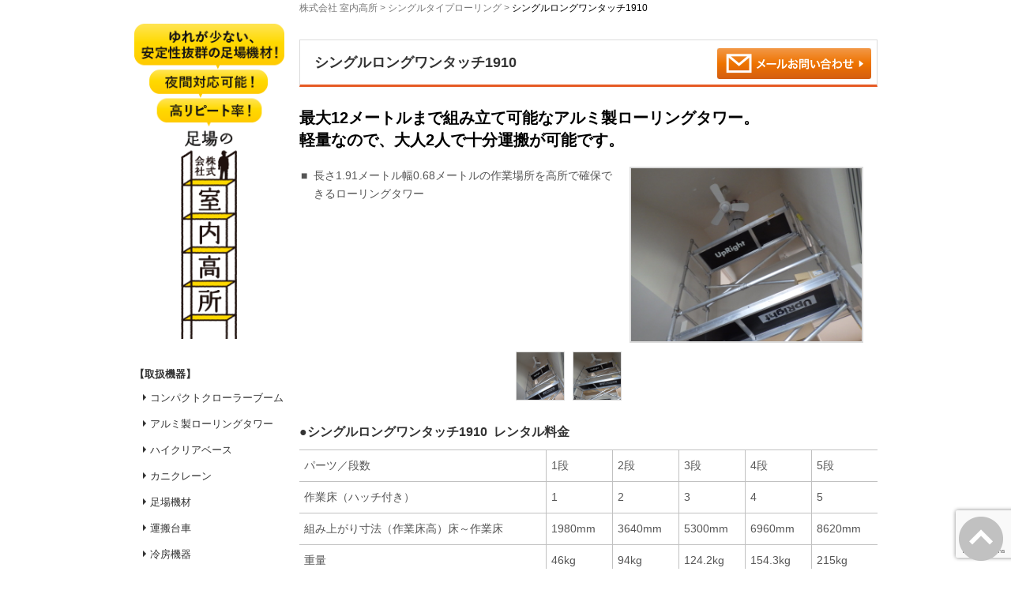

--- FILE ---
content_type: text/html; charset=UTF-8
request_url: https://needsdigix.com/single-rolling/single-long-one-touch1910
body_size: 55951
content:
<!DOCTYPE html>
<html dir="ltr" lang="ja" prefix="og: https://ogp.me/ns#">
<head prefix="og: http://ogp.me/ns# fb: http://ogp.me/ns/fb# article: http://ogp.me/ns/article#">
	<meta charset="UTF-8">
	<meta name="viewport" content="width=device-width, initial-scale=1.0, maximum-scale=3.0, user-scalable=1" />
	<script type="text/javascript">
		if (
				(navigator.userAgent.indexOf('iPad') > 0)
				|| (navigator.userAgent.indexOf('Android') > 0 && navigator.userAgent.indexOf('mobile') == 0)
		) {
			document.write('<meta name="viewport" content="width=950, initial-scale=.8, maximum-scale=1.0" />');
		}
	</script>
	<link rel="pingback" href="https://needsdigix.com/xmlrpc.php" />
	<!--[if lt IE 9]>
	<script src="https://needsdigix.com/wp-content/themes/habakiri/js/html5shiv.min.js"></script>
	<![endif]-->

	<link href="https://fonts.googleapis.com/css?family=Noto+Sans+JP:400,700&display=swap&subset=japanese" rel="stylesheet">

	<title>シングルロングワンタッチ1910 | 株式会社室内高所</title>

		<!-- All in One SEO 4.5.8 - aioseo.com -->
		<meta name="description" content="● レンタル料金" />
		<meta name="robots" content="max-image-preview:large" />
		<link rel="canonical" href="https://needsdigix.com/single-rolling/single-long-one-touch1910" />
		<meta name="generator" content="All in One SEO (AIOSEO) 4.5.8" />
		<meta property="og:locale" content="ja_JP" />
		<meta property="og:site_name" content="株式会社室内高所 | 西日本のローリングタワーレンタルなら！" />
		<meta property="og:type" content="article" />
		<meta property="og:title" content="シングルロングワンタッチ1910 | 株式会社室内高所" />
		<meta property="og:description" content="● レンタル料金" />
		<meta property="og:url" content="https://needsdigix.com/single-rolling/single-long-one-touch1910" />
		<meta property="article:published_time" content="2015-12-15T01:25:33+00:00" />
		<meta property="article:modified_time" content="2015-12-15T01:54:23+00:00" />
		<meta name="twitter:card" content="summary" />
		<meta name="twitter:title" content="シングルロングワンタッチ1910 | 株式会社室内高所" />
		<meta name="twitter:description" content="● レンタル料金" />
		<script type="application/ld+json" class="aioseo-schema">
			{"@context":"https:\/\/schema.org","@graph":[{"@type":"BreadcrumbList","@id":"https:\/\/needsdigix.com\/single-rolling\/single-long-one-touch1910#breadcrumblist","itemListElement":[{"@type":"ListItem","@id":"https:\/\/needsdigix.com\/#listItem","position":1,"name":"\u5bb6","item":"https:\/\/needsdigix.com\/","nextItem":"https:\/\/needsdigix.com\/single-rolling#listItem"},{"@type":"ListItem","@id":"https:\/\/needsdigix.com\/single-rolling#listItem","position":2,"name":"\u30b7\u30f3\u30b0\u30eb\u30bf\u30a4\u30d7\u30ed\u30fc\u30ea\u30f3\u30b0","item":"https:\/\/needsdigix.com\/single-rolling","nextItem":"https:\/\/needsdigix.com\/single-rolling\/single-long-one-touch1910#listItem","previousItem":"https:\/\/needsdigix.com\/#listItem"},{"@type":"ListItem","@id":"https:\/\/needsdigix.com\/single-rolling\/single-long-one-touch1910#listItem","position":3,"name":"\u30b7\u30f3\u30b0\u30eb\u30ed\u30f3\u30b0\u30ef\u30f3\u30bf\u30c3\u30c11910","previousItem":"https:\/\/needsdigix.com\/single-rolling#listItem"}]},{"@type":"Organization","@id":"https:\/\/needsdigix.com\/#organization","name":"\u682a\u5f0f\u4f1a\u793e\u5ba4\u5185\u9ad8\u6240","url":"https:\/\/needsdigix.com\/"},{"@type":"WebPage","@id":"https:\/\/needsdigix.com\/single-rolling\/single-long-one-touch1910#webpage","url":"https:\/\/needsdigix.com\/single-rolling\/single-long-one-touch1910","name":"\u30b7\u30f3\u30b0\u30eb\u30ed\u30f3\u30b0\u30ef\u30f3\u30bf\u30c3\u30c11910 | \u682a\u5f0f\u4f1a\u793e\u5ba4\u5185\u9ad8\u6240","description":"\u25cf \u30ec\u30f3\u30bf\u30eb\u6599\u91d1","inLanguage":"ja","isPartOf":{"@id":"https:\/\/needsdigix.com\/#website"},"breadcrumb":{"@id":"https:\/\/needsdigix.com\/single-rolling\/single-long-one-touch1910#breadcrumblist"},"datePublished":"2015-12-15T10:25:33+09:00","dateModified":"2015-12-15T10:54:23+09:00"},{"@type":"WebSite","@id":"https:\/\/needsdigix.com\/#website","url":"https:\/\/needsdigix.com\/","name":"\u682a\u5f0f\u4f1a\u793e\u5ba4\u5185\u9ad8\u6240","description":"\u897f\u65e5\u672c\u306e\u30ed\u30fc\u30ea\u30f3\u30b0\u30bf\u30ef\u30fc\u30ec\u30f3\u30bf\u30eb\u306a\u3089\uff01","inLanguage":"ja","publisher":{"@id":"https:\/\/needsdigix.com\/#organization"}}]}
		</script>
		<!-- All in One SEO -->

<link rel="alternate" type="application/rss+xml" title="株式会社室内高所 &raquo; フィード" href="https://needsdigix.com/feed" />
<link rel="alternate" type="application/rss+xml" title="株式会社室内高所 &raquo; コメントフィード" href="https://needsdigix.com/comments/feed" />
<script type="text/javascript">
window._wpemojiSettings = {"baseUrl":"https:\/\/s.w.org\/images\/core\/emoji\/14.0.0\/72x72\/","ext":".png","svgUrl":"https:\/\/s.w.org\/images\/core\/emoji\/14.0.0\/svg\/","svgExt":".svg","source":{"concatemoji":"https:\/\/needsdigix.com\/wp-includes\/js\/wp-emoji-release.min.js?ver=6.3.7"}};
/*! This file is auto-generated */
!function(i,n){var o,s,e;function c(e){try{var t={supportTests:e,timestamp:(new Date).valueOf()};sessionStorage.setItem(o,JSON.stringify(t))}catch(e){}}function p(e,t,n){e.clearRect(0,0,e.canvas.width,e.canvas.height),e.fillText(t,0,0);var t=new Uint32Array(e.getImageData(0,0,e.canvas.width,e.canvas.height).data),r=(e.clearRect(0,0,e.canvas.width,e.canvas.height),e.fillText(n,0,0),new Uint32Array(e.getImageData(0,0,e.canvas.width,e.canvas.height).data));return t.every(function(e,t){return e===r[t]})}function u(e,t,n){switch(t){case"flag":return n(e,"\ud83c\udff3\ufe0f\u200d\u26a7\ufe0f","\ud83c\udff3\ufe0f\u200b\u26a7\ufe0f")?!1:!n(e,"\ud83c\uddfa\ud83c\uddf3","\ud83c\uddfa\u200b\ud83c\uddf3")&&!n(e,"\ud83c\udff4\udb40\udc67\udb40\udc62\udb40\udc65\udb40\udc6e\udb40\udc67\udb40\udc7f","\ud83c\udff4\u200b\udb40\udc67\u200b\udb40\udc62\u200b\udb40\udc65\u200b\udb40\udc6e\u200b\udb40\udc67\u200b\udb40\udc7f");case"emoji":return!n(e,"\ud83e\udef1\ud83c\udffb\u200d\ud83e\udef2\ud83c\udfff","\ud83e\udef1\ud83c\udffb\u200b\ud83e\udef2\ud83c\udfff")}return!1}function f(e,t,n){var r="undefined"!=typeof WorkerGlobalScope&&self instanceof WorkerGlobalScope?new OffscreenCanvas(300,150):i.createElement("canvas"),a=r.getContext("2d",{willReadFrequently:!0}),o=(a.textBaseline="top",a.font="600 32px Arial",{});return e.forEach(function(e){o[e]=t(a,e,n)}),o}function t(e){var t=i.createElement("script");t.src=e,t.defer=!0,i.head.appendChild(t)}"undefined"!=typeof Promise&&(o="wpEmojiSettingsSupports",s=["flag","emoji"],n.supports={everything:!0,everythingExceptFlag:!0},e=new Promise(function(e){i.addEventListener("DOMContentLoaded",e,{once:!0})}),new Promise(function(t){var n=function(){try{var e=JSON.parse(sessionStorage.getItem(o));if("object"==typeof e&&"number"==typeof e.timestamp&&(new Date).valueOf()<e.timestamp+604800&&"object"==typeof e.supportTests)return e.supportTests}catch(e){}return null}();if(!n){if("undefined"!=typeof Worker&&"undefined"!=typeof OffscreenCanvas&&"undefined"!=typeof URL&&URL.createObjectURL&&"undefined"!=typeof Blob)try{var e="postMessage("+f.toString()+"("+[JSON.stringify(s),u.toString(),p.toString()].join(",")+"));",r=new Blob([e],{type:"text/javascript"}),a=new Worker(URL.createObjectURL(r),{name:"wpTestEmojiSupports"});return void(a.onmessage=function(e){c(n=e.data),a.terminate(),t(n)})}catch(e){}c(n=f(s,u,p))}t(n)}).then(function(e){for(var t in e)n.supports[t]=e[t],n.supports.everything=n.supports.everything&&n.supports[t],"flag"!==t&&(n.supports.everythingExceptFlag=n.supports.everythingExceptFlag&&n.supports[t]);n.supports.everythingExceptFlag=n.supports.everythingExceptFlag&&!n.supports.flag,n.DOMReady=!1,n.readyCallback=function(){n.DOMReady=!0}}).then(function(){return e}).then(function(){var e;n.supports.everything||(n.readyCallback(),(e=n.source||{}).concatemoji?t(e.concatemoji):e.wpemoji&&e.twemoji&&(t(e.twemoji),t(e.wpemoji)))}))}((window,document),window._wpemojiSettings);
</script>
<style type="text/css">
img.wp-smiley,
img.emoji {
	display: inline !important;
	border: none !important;
	box-shadow: none !important;
	height: 1em !important;
	width: 1em !important;
	margin: 0 0.07em !important;
	vertical-align: -0.1em !important;
	background: none !important;
	padding: 0 !important;
}
</style>
	<link rel='stylesheet' id='wp-block-library-css' href='https://needsdigix.com/wp-includes/css/dist/block-library/style.min.css?ver=6.3.7' type='text/css' media='all' />
<style id='classic-theme-styles-inline-css' type='text/css'>
/*! This file is auto-generated */
.wp-block-button__link{color:#fff;background-color:#32373c;border-radius:9999px;box-shadow:none;text-decoration:none;padding:calc(.667em + 2px) calc(1.333em + 2px);font-size:1.125em}.wp-block-file__button{background:#32373c;color:#fff;text-decoration:none}
</style>
<style id='global-styles-inline-css' type='text/css'>
body{--wp--preset--color--black: #000000;--wp--preset--color--cyan-bluish-gray: #abb8c3;--wp--preset--color--white: #ffffff;--wp--preset--color--pale-pink: #f78da7;--wp--preset--color--vivid-red: #cf2e2e;--wp--preset--color--luminous-vivid-orange: #ff6900;--wp--preset--color--luminous-vivid-amber: #fcb900;--wp--preset--color--light-green-cyan: #7bdcb5;--wp--preset--color--vivid-green-cyan: #00d084;--wp--preset--color--pale-cyan-blue: #8ed1fc;--wp--preset--color--vivid-cyan-blue: #0693e3;--wp--preset--color--vivid-purple: #9b51e0;--wp--preset--gradient--vivid-cyan-blue-to-vivid-purple: linear-gradient(135deg,rgba(6,147,227,1) 0%,rgb(155,81,224) 100%);--wp--preset--gradient--light-green-cyan-to-vivid-green-cyan: linear-gradient(135deg,rgb(122,220,180) 0%,rgb(0,208,130) 100%);--wp--preset--gradient--luminous-vivid-amber-to-luminous-vivid-orange: linear-gradient(135deg,rgba(252,185,0,1) 0%,rgba(255,105,0,1) 100%);--wp--preset--gradient--luminous-vivid-orange-to-vivid-red: linear-gradient(135deg,rgba(255,105,0,1) 0%,rgb(207,46,46) 100%);--wp--preset--gradient--very-light-gray-to-cyan-bluish-gray: linear-gradient(135deg,rgb(238,238,238) 0%,rgb(169,184,195) 100%);--wp--preset--gradient--cool-to-warm-spectrum: linear-gradient(135deg,rgb(74,234,220) 0%,rgb(151,120,209) 20%,rgb(207,42,186) 40%,rgb(238,44,130) 60%,rgb(251,105,98) 80%,rgb(254,248,76) 100%);--wp--preset--gradient--blush-light-purple: linear-gradient(135deg,rgb(255,206,236) 0%,rgb(152,150,240) 100%);--wp--preset--gradient--blush-bordeaux: linear-gradient(135deg,rgb(254,205,165) 0%,rgb(254,45,45) 50%,rgb(107,0,62) 100%);--wp--preset--gradient--luminous-dusk: linear-gradient(135deg,rgb(255,203,112) 0%,rgb(199,81,192) 50%,rgb(65,88,208) 100%);--wp--preset--gradient--pale-ocean: linear-gradient(135deg,rgb(255,245,203) 0%,rgb(182,227,212) 50%,rgb(51,167,181) 100%);--wp--preset--gradient--electric-grass: linear-gradient(135deg,rgb(202,248,128) 0%,rgb(113,206,126) 100%);--wp--preset--gradient--midnight: linear-gradient(135deg,rgb(2,3,129) 0%,rgb(40,116,252) 100%);--wp--preset--font-size--small: 13px;--wp--preset--font-size--medium: 20px;--wp--preset--font-size--large: 36px;--wp--preset--font-size--x-large: 42px;--wp--preset--spacing--20: 0.44rem;--wp--preset--spacing--30: 0.67rem;--wp--preset--spacing--40: 1rem;--wp--preset--spacing--50: 1.5rem;--wp--preset--spacing--60: 2.25rem;--wp--preset--spacing--70: 3.38rem;--wp--preset--spacing--80: 5.06rem;--wp--preset--shadow--natural: 6px 6px 9px rgba(0, 0, 0, 0.2);--wp--preset--shadow--deep: 12px 12px 50px rgba(0, 0, 0, 0.4);--wp--preset--shadow--sharp: 6px 6px 0px rgba(0, 0, 0, 0.2);--wp--preset--shadow--outlined: 6px 6px 0px -3px rgba(255, 255, 255, 1), 6px 6px rgba(0, 0, 0, 1);--wp--preset--shadow--crisp: 6px 6px 0px rgba(0, 0, 0, 1);}:where(.is-layout-flex){gap: 0.5em;}:where(.is-layout-grid){gap: 0.5em;}body .is-layout-flow > .alignleft{float: left;margin-inline-start: 0;margin-inline-end: 2em;}body .is-layout-flow > .alignright{float: right;margin-inline-start: 2em;margin-inline-end: 0;}body .is-layout-flow > .aligncenter{margin-left: auto !important;margin-right: auto !important;}body .is-layout-constrained > .alignleft{float: left;margin-inline-start: 0;margin-inline-end: 2em;}body .is-layout-constrained > .alignright{float: right;margin-inline-start: 2em;margin-inline-end: 0;}body .is-layout-constrained > .aligncenter{margin-left: auto !important;margin-right: auto !important;}body .is-layout-constrained > :where(:not(.alignleft):not(.alignright):not(.alignfull)){max-width: var(--wp--style--global--content-size);margin-left: auto !important;margin-right: auto !important;}body .is-layout-constrained > .alignwide{max-width: var(--wp--style--global--wide-size);}body .is-layout-flex{display: flex;}body .is-layout-flex{flex-wrap: wrap;align-items: center;}body .is-layout-flex > *{margin: 0;}body .is-layout-grid{display: grid;}body .is-layout-grid > *{margin: 0;}:where(.wp-block-columns.is-layout-flex){gap: 2em;}:where(.wp-block-columns.is-layout-grid){gap: 2em;}:where(.wp-block-post-template.is-layout-flex){gap: 1.25em;}:where(.wp-block-post-template.is-layout-grid){gap: 1.25em;}.has-black-color{color: var(--wp--preset--color--black) !important;}.has-cyan-bluish-gray-color{color: var(--wp--preset--color--cyan-bluish-gray) !important;}.has-white-color{color: var(--wp--preset--color--white) !important;}.has-pale-pink-color{color: var(--wp--preset--color--pale-pink) !important;}.has-vivid-red-color{color: var(--wp--preset--color--vivid-red) !important;}.has-luminous-vivid-orange-color{color: var(--wp--preset--color--luminous-vivid-orange) !important;}.has-luminous-vivid-amber-color{color: var(--wp--preset--color--luminous-vivid-amber) !important;}.has-light-green-cyan-color{color: var(--wp--preset--color--light-green-cyan) !important;}.has-vivid-green-cyan-color{color: var(--wp--preset--color--vivid-green-cyan) !important;}.has-pale-cyan-blue-color{color: var(--wp--preset--color--pale-cyan-blue) !important;}.has-vivid-cyan-blue-color{color: var(--wp--preset--color--vivid-cyan-blue) !important;}.has-vivid-purple-color{color: var(--wp--preset--color--vivid-purple) !important;}.has-black-background-color{background-color: var(--wp--preset--color--black) !important;}.has-cyan-bluish-gray-background-color{background-color: var(--wp--preset--color--cyan-bluish-gray) !important;}.has-white-background-color{background-color: var(--wp--preset--color--white) !important;}.has-pale-pink-background-color{background-color: var(--wp--preset--color--pale-pink) !important;}.has-vivid-red-background-color{background-color: var(--wp--preset--color--vivid-red) !important;}.has-luminous-vivid-orange-background-color{background-color: var(--wp--preset--color--luminous-vivid-orange) !important;}.has-luminous-vivid-amber-background-color{background-color: var(--wp--preset--color--luminous-vivid-amber) !important;}.has-light-green-cyan-background-color{background-color: var(--wp--preset--color--light-green-cyan) !important;}.has-vivid-green-cyan-background-color{background-color: var(--wp--preset--color--vivid-green-cyan) !important;}.has-pale-cyan-blue-background-color{background-color: var(--wp--preset--color--pale-cyan-blue) !important;}.has-vivid-cyan-blue-background-color{background-color: var(--wp--preset--color--vivid-cyan-blue) !important;}.has-vivid-purple-background-color{background-color: var(--wp--preset--color--vivid-purple) !important;}.has-black-border-color{border-color: var(--wp--preset--color--black) !important;}.has-cyan-bluish-gray-border-color{border-color: var(--wp--preset--color--cyan-bluish-gray) !important;}.has-white-border-color{border-color: var(--wp--preset--color--white) !important;}.has-pale-pink-border-color{border-color: var(--wp--preset--color--pale-pink) !important;}.has-vivid-red-border-color{border-color: var(--wp--preset--color--vivid-red) !important;}.has-luminous-vivid-orange-border-color{border-color: var(--wp--preset--color--luminous-vivid-orange) !important;}.has-luminous-vivid-amber-border-color{border-color: var(--wp--preset--color--luminous-vivid-amber) !important;}.has-light-green-cyan-border-color{border-color: var(--wp--preset--color--light-green-cyan) !important;}.has-vivid-green-cyan-border-color{border-color: var(--wp--preset--color--vivid-green-cyan) !important;}.has-pale-cyan-blue-border-color{border-color: var(--wp--preset--color--pale-cyan-blue) !important;}.has-vivid-cyan-blue-border-color{border-color: var(--wp--preset--color--vivid-cyan-blue) !important;}.has-vivid-purple-border-color{border-color: var(--wp--preset--color--vivid-purple) !important;}.has-vivid-cyan-blue-to-vivid-purple-gradient-background{background: var(--wp--preset--gradient--vivid-cyan-blue-to-vivid-purple) !important;}.has-light-green-cyan-to-vivid-green-cyan-gradient-background{background: var(--wp--preset--gradient--light-green-cyan-to-vivid-green-cyan) !important;}.has-luminous-vivid-amber-to-luminous-vivid-orange-gradient-background{background: var(--wp--preset--gradient--luminous-vivid-amber-to-luminous-vivid-orange) !important;}.has-luminous-vivid-orange-to-vivid-red-gradient-background{background: var(--wp--preset--gradient--luminous-vivid-orange-to-vivid-red) !important;}.has-very-light-gray-to-cyan-bluish-gray-gradient-background{background: var(--wp--preset--gradient--very-light-gray-to-cyan-bluish-gray) !important;}.has-cool-to-warm-spectrum-gradient-background{background: var(--wp--preset--gradient--cool-to-warm-spectrum) !important;}.has-blush-light-purple-gradient-background{background: var(--wp--preset--gradient--blush-light-purple) !important;}.has-blush-bordeaux-gradient-background{background: var(--wp--preset--gradient--blush-bordeaux) !important;}.has-luminous-dusk-gradient-background{background: var(--wp--preset--gradient--luminous-dusk) !important;}.has-pale-ocean-gradient-background{background: var(--wp--preset--gradient--pale-ocean) !important;}.has-electric-grass-gradient-background{background: var(--wp--preset--gradient--electric-grass) !important;}.has-midnight-gradient-background{background: var(--wp--preset--gradient--midnight) !important;}.has-small-font-size{font-size: var(--wp--preset--font-size--small) !important;}.has-medium-font-size{font-size: var(--wp--preset--font-size--medium) !important;}.has-large-font-size{font-size: var(--wp--preset--font-size--large) !important;}.has-x-large-font-size{font-size: var(--wp--preset--font-size--x-large) !important;}
.wp-block-navigation a:where(:not(.wp-element-button)){color: inherit;}
:where(.wp-block-post-template.is-layout-flex){gap: 1.25em;}:where(.wp-block-post-template.is-layout-grid){gap: 1.25em;}
:where(.wp-block-columns.is-layout-flex){gap: 2em;}:where(.wp-block-columns.is-layout-grid){gap: 2em;}
.wp-block-pullquote{font-size: 1.5em;line-height: 1.6;}
</style>
<link rel='stylesheet' id='contact-form-7-css' href='https://needsdigix.com/wp-content/plugins/contact-form-7/includes/css/styles.css?ver=5.9.2' type='text/css' media='all' />
<link rel='stylesheet' id='responsive-lightbox-prettyphoto-css' href='https://needsdigix.com/wp-content/plugins/responsive-lightbox/assets/prettyphoto/prettyPhoto.min.css?ver=2.4.6' type='text/css' media='all' />
<link rel='stylesheet' id='habakiri-assets-css' href='https://needsdigix.com/wp-content/themes/habakiri/css/assets.min.css?ver=1.0' type='text/css' media='all' />
<link rel='stylesheet' id='habakiri-css' href='https://needsdigix.com/wp-content/themes/habakiri/style.min.css?ver=20250831040125' type='text/css' media='all' />
<link rel='stylesheet' id='needsdigix2015-css' href='https://needsdigix.com/wp-content/themes/needsdigix2015/style.css?ver=20250831040125' type='text/css' media='all' />
<link rel='stylesheet' id='tablepress-default-css' href='https://needsdigix.com/wp-content/plugins/tablepress/css/build/default.css?ver=2.2.5' type='text/css' media='all' />
<script type='text/javascript' src='https://needsdigix.com/wp-includes/js/jquery/jquery.min.js?ver=3.7.0' id='jquery-core-js'></script>
<script type='text/javascript' src='https://needsdigix.com/wp-includes/js/jquery/jquery-migrate.min.js?ver=3.4.1' id='jquery-migrate-js'></script>
<script type='text/javascript' src='https://needsdigix.com/wp-content/plugins/responsive-lightbox/assets/infinitescroll/infinite-scroll.pkgd.min.js?ver=6.3.7' id='responsive-lightbox-infinite-scroll-js'></script>
<link rel="https://api.w.org/" href="https://needsdigix.com/wp-json/" /><link rel="alternate" type="application/json" href="https://needsdigix.com/wp-json/wp/v2/pages/896" /><link rel="EditURI" type="application/rsd+xml" title="RSD" href="https://needsdigix.com/xmlrpc.php?rsd" />
<meta name="generator" content="WordPress 6.3.7" />
<link rel='shortlink' href='https://needsdigix.com/?p=896' />
<link rel="alternate" type="application/json+oembed" href="https://needsdigix.com/wp-json/oembed/1.0/embed?url=https%3A%2F%2Fneedsdigix.com%2Fsingle-rolling%2Fsingle-long-one-touch1910" />
<link rel="alternate" type="text/xml+oembed" href="https://needsdigix.com/wp-json/oembed/1.0/embed?url=https%3A%2F%2Fneedsdigix.com%2Fsingle-rolling%2Fsingle-long-one-touch1910&#038;format=xml" />
		<style>
		/* Safari 6.1+ (10.0 is the latest version of Safari at this time) */
		@media (max-width: 991px) and (min-color-index: 0) and (-webkit-min-device-pixel-ratio: 0) { @media () {
			display: block !important;
			.header__col {
				width: 100%;
			}
		}}
		</style>
		<style>a{color:#337ab7}a:focus,a:active,a:hover{color:#23527c}.site-branding a{color:#000}.responsive-nav a{color:#000;font-size:12px}.responsive-nav a small{color:#777;font-size:10px}.responsive-nav a:hover small,.responsive-nav a:active small,.responsive-nav .current-menu-item small,.responsive-nav .current-menu-ancestor small,.responsive-nav .current-menu-parent small,.responsive-nav .current_page_item small,.responsive-nav .current_page_parent small{color:#777}.responsive-nav .menu>.menu-item>a,.header--transparency.header--fixed--is_scrolled .responsive-nav .menu>.menu-item>a{background-color:transparent;padding:23px 15px}.responsive-nav .menu>.menu-item>a:hover,.responsive-nav .menu>.menu-item>a:active,.responsive-nav .menu>.current-menu-item>a,.responsive-nav .menu>.current-menu-ancestor>a,.responsive-nav .menu>.current-menu-parent>a,.responsive-nav .menu>.current_page_item>a,.responsive-nav .menu>.current_page_parent>a,.header--transparency.header--fixed--is_scrolled .responsive-nav .menu>.menu-item>a:hover,.header--transparency.header--fixed--is_scrolled .responsive-nav .menu>.menu-item>a:active,.header--transparency.header--fixed--is_scrolled .responsive-nav .menu>.current-menu-item>a,.header--transparency.header--fixed--is_scrolled .responsive-nav .menu>.current-menu-ancestor>a,.header--transparency.header--fixed--is_scrolled .responsive-nav .menu>.current-menu-parent>a,.header--transparency.header--fixed--is_scrolled .responsive-nav .menu>.current_page_item>a,.header--transparency.header--fixed--is_scrolled .responsive-nav .menu>.current_page_parent>a{background-color:transparent;color:#337ab7}.responsive-nav .sub-menu a{background-color:#000;color:#777}.responsive-nav .sub-menu a:hover,.responsive-nav .sub-menu a:active,.responsive-nav .sub-menu .current-menu-item a,.responsive-nav .sub-menu .current-menu-ancestor a,.responsive-nav .sub-menu .current-menu-parent a,.responsive-nav .sub-menu .current_page_item a,.responsive-nav .sub-menu .current_page_parent a{background-color:#191919;color:#337ab7}.off-canvas-nav{font-size:12px}.responsive-nav,.header--transparency.header--fixed--is_scrolled .responsive-nav{background-color:transparent}#responsive-btn{background-color:transparent;border-color:#eee;color:#000}#responsive-btn:hover{background-color:#f5f5f5;border-color:#eee;color:#000}.habakiri-slider__transparent-layer{background-color:rgba( 0,0,0, 0.1 )}.page-header{background-color:#222;color:#fff}.pagination>li>a{color:#337ab7}.pagination>li>span{background-color:#337ab7;border-color:#337ab7}.pagination>li>a:focus,.pagination>li>a:hover,.pagination>li>span:focus,.pagination>li>span:hover{color:#23527c}.header{background-color:#fff}.header--transparency.header--fixed--is_scrolled{background-color:#fff !important}.footer{background-color:#111113}.footer-widget-area a{color:#777}.footer-widget-area,.footer-widget-area .widget_calendar #wp-calendar caption{color:#555}.footer-widget-area .widget_calendar #wp-calendar,.footer-widget-area .widget_calendar #wp-calendar *{border-color:#555}@media(min-width:992px){.responsive-nav{display:block}.off-canvas-nav,#responsive-btn{display:none !important}.header--2row{padding-bottom:0}.header--2row .header__col,.header--center .header__col{display:block}.header--2row .responsive-nav,.header--center .responsive-nav{margin-right:-1000px;margin-left:-1000px;padding-right:1000px;padding-left:1000px}.header--2row .site-branding,.header--center .site-branding{padding-bottom:0}.header--center .site-branding{text-align:center}}</style>
	<style type="text/css">


</style>
<script>
  (function(i,s,o,g,r,a,m){i['GoogleAnalyticsObject']=r;i[r]=i[r]||function(){
  (i[r].q=i[r].q||[]).push(arguments)},i[r].l=1*new Date();a=s.createElement(o),
  m=s.getElementsByTagName(o)[0];a.async=1;a.src=g;m.parentNode.insertBefore(a,m)
  })(window,document,'script','https://www.google-analytics.com/analytics.js','ga');

  ga('create', 'UA-79650245-1', 'auto');
  ga('send', 'pageview');

</script>

</head>
<body class="page-template-default page page-id-896 page-child parent-pageid-863">

<div id="fb-root"></div>
<script>(function(d, s, id) {
  var js, fjs = d.getElementsByTagName(s)[0];
  if (d.getElementById(id)) return;
  js = d.createElement(s); js.id = id;
  js.src = "//connect.facebook.net/ja_JP/sdk.js#xfbml=1&version=v2.3";
  fjs.parentNode.insertBefore(js, fjs);
}(document, 'script', 'facebook-jssdk'));</script>

<div id="menu-background"> </div>


	<header id="header" class="header--default ">

		<nav class="navbar navbar-default navbar-fixed-top">
			<div class="container">

				<div class="navbar-header">
					<button type="button" class="navbar-toggle collapsed" data-toggle="collapse" data-target="#bs-example-navbar-collapse-1" aria-expanded="false">
						<span class="sr-only">ナビゲーション</span>
						<span class="icon-bar"></span>
						<span class="icon-bar"></span>
						<span class="icon-bar"></span>
					</button>
					<a class="navbar-brand" href="/"><img src="https://needsdigix.com/wp-content/themes/needsdigix2015/images/20190705-logo_s.png" width="310" height="74" alt="株式会社室内高所" /></a>
									</div>

				<div class="collapse navbar-collapse" id="bs-example-navbar-collapse-1">
					<div class="menu-%e3%82%b5%e3%82%a4%e3%83%89%e3%83%a1%e3%83%8b%e3%83%a5%e3%83%bc-container"><ul id="menu-%e3%82%b5%e3%82%a4%e3%83%89%e3%83%a1%e3%83%8b%e3%83%a5%e3%83%bc" class="nav navbar-nav"><li id="menu-item-105" class="menu-item menu-item-type-custom menu-item-object-custom menu-item-has-children menu-item-105 dropdown"><a title="【取扱機器】" href="#" data-toggle="dropdown" class="dropdown-toggle" aria-haspopup="true">【取扱機器】 </a>
<ul role="menu" class=" ">
	<li id="menu-item-1711" class="menu-item menu-item-type-post_type menu-item-object-page menu-item-1711"><span class="glyphicon glyphicon-triangle-right" aria-hidden="true"></span><a title="コンパクトクローラーブーム" href="https://needsdigix.com/jlg-compact-crawler-boom">コンパクトクローラーブーム</a></li>
	<li id="menu-item-106" class="menu-item menu-item-type-post_type menu-item-object-page menu-item-106"><span class="glyphicon glyphicon-triangle-right" aria-hidden="true"></span><a title="アルミ製ローリングタワー" href="https://needsdigix.com/aluminum-rolling-tower">アルミ製ローリングタワー</a></li>
	<li id="menu-item-2358" class="menu-item menu-item-type-post_type menu-item-object-page menu-item-2358"><span class="glyphicon glyphicon-triangle-right" aria-hidden="true"></span><a title="ハイクリアベース" href="https://needsdigix.com/scaffold/highclearbase">ハイクリアベース</a></li>
	<li id="menu-item-1712" class="menu-item menu-item-type-post_type menu-item-object-page menu-item-1712"><span class="glyphicon glyphicon-triangle-right" aria-hidden="true"></span><a title="カニクレーン" href="https://needsdigix.com/crab-crane">カニクレーン</a></li>
	<li id="menu-item-1713" class="menu-item menu-item-type-post_type menu-item-object-page menu-item-1713"><span class="glyphicon glyphicon-triangle-right" aria-hidden="true"></span><a title="足場機材" href="https://needsdigix.com/scaffold">足場機材</a></li>
	<li id="menu-item-1559" class="menu-item menu-item-type-post_type menu-item-object-page menu-item-1559"><span class="glyphicon glyphicon-triangle-right" aria-hidden="true"></span><a title="運搬台車" href="https://needsdigix.com/transport-cart">運搬台車</a></li>
	<li id="menu-item-108" class="menu-item menu-item-type-post_type menu-item-object-page menu-item-108"><span class="glyphicon glyphicon-triangle-right" aria-hidden="true"></span><a title="冷房機器" href="https://needsdigix.com/cooling-equipment">冷房機器</a></li>
	<li id="menu-item-819" class="menu-item menu-item-type-post_type menu-item-object-page menu-item-819"><span class="glyphicon glyphicon-triangle-right" aria-hidden="true"></span><a title="照明機器" href="https://needsdigix.com/lighting-equipment">照明機器</a></li>
	<li id="menu-item-109" class="menu-item menu-item-type-post_type menu-item-object-page menu-item-109"><span class="glyphicon glyphicon-triangle-right" aria-hidden="true"></span><a title="清掃機器" href="https://needsdigix.com/cleaning-equipment">清掃機器</a></li>
	<li id="menu-item-110" class="menu-item menu-item-type-post_type menu-item-object-page menu-item-110"><span class="glyphicon glyphicon-triangle-right" aria-hidden="true"></span><a title="赤外線診断機器" href="https://needsdigix.com/infrared-diagnostic-equipment">赤外線診断機器</a></li>
</ul>
</li>
<li id="menu-item-111" class="menu-item menu-item-type-custom menu-item-object-custom menu-item-has-children menu-item-111 dropdown"><a title="【清掃業務】" href="#" data-toggle="dropdown" class="dropdown-toggle" aria-haspopup="true">【清掃業務】 </a>
<ul role="menu" class=" ">
	<li id="menu-item-113" class="menu-item menu-item-type-post_type menu-item-object-page menu-item-113"><span class="glyphicon glyphicon-triangle-right" aria-hidden="true"></span><a title="業務案内" href="https://needsdigix.com/actuals">業務案内</a></li>
	<li id="menu-item-1775" class="menu-item menu-item-type-post_type menu-item-object-page menu-item-1775"><span class="glyphicon glyphicon-triangle-right" aria-hidden="true"></span><a title="清掃写真 事例紹介" href="https://needsdigix.com/cleaning-photos">清掃写真 事例紹介</a></li>
</ul>
</li>
<li id="menu-item-112" class="menu-item menu-item-type-custom menu-item-object-custom menu-item-has-children menu-item-112 dropdown"><a title="【会社情報】" href="#" data-toggle="dropdown" class="dropdown-toggle" aria-haspopup="true">【会社情報】 </a>
<ul role="menu" class=" ">
	<li id="menu-item-114" class="menu-item menu-item-type-post_type menu-item-object-page menu-item-114"><span class="glyphicon glyphicon-triangle-right" aria-hidden="true"></span><a title="営業所" href="https://needsdigix.com/office">営業所</a></li>
	<li id="menu-item-1735" class="menu-item menu-item-type-post_type menu-item-object-page menu-item-1735"><span class="glyphicon glyphicon-triangle-right" aria-hidden="true"></span><a title="資格一覧" href="https://needsdigix.com/qualification-list">資格一覧</a></li>
	<li id="menu-item-115" class="menu-item menu-item-type-post_type menu-item-object-page menu-item-115"><span class="glyphicon glyphicon-triangle-right" aria-hidden="true"></span><a title="お問い合わせ" href="https://needsdigix.com/inquiry">お問い合わせ</a></li>
</ul>
</li>
<li id="menu-item-552" class="menu-item menu-item-type-post_type menu-item-object-page menu-item-has-children menu-item-552 dropdown"><a title="写真で事例紹介" href="#" data-toggle="dropdown" class="dropdown-toggle" aria-haspopup="true">写真で事例紹介 </a>
<ul role="menu" class=" ">
	<li id="menu-item-2158" class="menu-item menu-item-type-taxonomy menu-item-object-category menu-item-2158"><span class="glyphicon glyphicon-triangle-right" aria-hidden="true"></span><a title="X19J" href="https://needsdigix.com/archives/category/x19j">X19J</a></li>
	<li id="menu-item-1777" class="menu-item menu-item-type-taxonomy menu-item-object-category menu-item-1777"><span class="glyphicon glyphicon-triangle-right" aria-hidden="true"></span><a title="体育館" href="https://needsdigix.com/archives/category/%e4%bd%93%e8%82%b2%e9%a4%a8">体育館</a></li>
	<li id="menu-item-2420" class="menu-item menu-item-type-taxonomy menu-item-object-category menu-item-2420"><span class="glyphicon glyphicon-triangle-right" aria-hidden="true"></span><a title="体育館構造" href="https://needsdigix.com/archives/category/%e4%bd%93%e8%82%b2%e9%a4%a8%e6%a7%8b%e9%80%a0">体育館構造</a></li>
	<li id="menu-item-2259" class="menu-item menu-item-type-taxonomy menu-item-object-category menu-item-2259"><span class="glyphicon glyphicon-triangle-right" aria-hidden="true"></span><a title="倉庫" href="https://needsdigix.com/archives/category/%e5%80%89%e5%ba%ab">倉庫</a></li>
	<li id="menu-item-1778" class="menu-item menu-item-type-taxonomy menu-item-object-category menu-item-1778"><span class="glyphicon glyphicon-triangle-right" aria-hidden="true"></span><a title="商業施設" href="https://needsdigix.com/archives/category/%e5%95%86%e6%a5%ad%e6%96%bd%e8%a8%ad">商業施設</a></li>
	<li id="menu-item-2384" class="menu-item menu-item-type-taxonomy menu-item-object-category menu-item-2384"><span class="glyphicon glyphicon-triangle-right" aria-hidden="true"></span><a title="映画館" href="https://needsdigix.com/archives/category/%e6%98%a0%e7%94%bb%e9%a4%a8">映画館</a></li>
	<li id="menu-item-1783" class="menu-item menu-item-type-taxonomy menu-item-object-category menu-item-1783"><span class="glyphicon glyphicon-triangle-right" aria-hidden="true"></span><a title="ホール" href="https://needsdigix.com/archives/category/%e3%83%9b%e3%83%bc%e3%83%ab">ホール</a></li>
	<li id="menu-item-1784" class="menu-item menu-item-type-taxonomy menu-item-object-category menu-item-1784"><span class="glyphicon glyphicon-triangle-right" aria-hidden="true"></span><a title="階段作業" href="https://needsdigix.com/archives/category/%e9%9a%8e%e6%ae%b5%e4%bd%9c%e6%a5%ad">階段作業</a></li>
	<li id="menu-item-1867" class="menu-item menu-item-type-taxonomy menu-item-object-category menu-item-1867"><span class="glyphicon glyphicon-triangle-right" aria-hidden="true"></span><a title="一般住宅" href="https://needsdigix.com/archives/category/%e4%b8%80%e8%88%ac%e4%bd%8f%e5%ae%85">一般住宅</a></li>
	<li id="menu-item-1868" class="menu-item menu-item-type-taxonomy menu-item-object-category menu-item-1868"><span class="glyphicon glyphicon-triangle-right" aria-hidden="true"></span><a title="屋外" href="https://needsdigix.com/archives/category/%e5%b1%8b%e5%a4%96">屋外</a></li>
	<li id="menu-item-1869" class="menu-item menu-item-type-taxonomy menu-item-object-category menu-item-1869"><span class="glyphicon glyphicon-triangle-right" aria-hidden="true"></span><a title="お寺" href="https://needsdigix.com/archives/category/%e3%81%8a%e5%af%ba">お寺</a></li>
	<li id="menu-item-2382" class="menu-item menu-item-type-taxonomy menu-item-object-category menu-item-2382"><span class="glyphicon glyphicon-triangle-right" aria-hidden="true"></span><a title="クリスマスツリー" href="https://needsdigix.com/archives/category/christmastree">クリスマスツリー</a></li>
	<li id="menu-item-2383" class="menu-item menu-item-type-taxonomy menu-item-object-category menu-item-2383"><span class="glyphicon glyphicon-triangle-right" aria-hidden="true"></span><a title="図書館" href="https://needsdigix.com/archives/category/%e5%9b%b3%e6%9b%b8%e9%a4%a8">図書館</a></li>
	<li id="menu-item-2520" class="menu-item menu-item-type-taxonomy menu-item-object-category menu-item-2520"><span class="glyphicon glyphicon-triangle-right" aria-hidden="true"></span><a title="点検口" href="https://needsdigix.com/archives/category/%e7%82%b9%e6%a4%9c%e5%8f%a3">点検口</a></li>
	<li id="menu-item-2537" class="menu-item menu-item-type-taxonomy menu-item-object-category menu-item-2537"><span class="glyphicon glyphicon-triangle-right" aria-hidden="true"></span><a title="ハイクリアベース" href="https://needsdigix.com/archives/category/%e3%83%8f%e3%82%a4%e3%82%af%e3%83%aa%e3%82%a2%e3%83%99%e3%83%bc%e3%82%b9">ハイクリアベース</a></li>
	<li id="menu-item-1781" class="menu-item menu-item-type-taxonomy menu-item-object-category menu-item-1781"><span class="glyphicon glyphicon-triangle-right" aria-hidden="true"></span><a title="電動リフター" href="https://needsdigix.com/archives/category/%e9%9b%bb%e5%8b%95%e3%83%aa%e3%83%95%e3%82%bf%e3%83%bc">電動リフター</a></li>
</ul>
</li>
</ul></div>				</div>
			</div>
		</nav>

	</header>

<div id="container">

	<div id="contents" class="post-896 page type-page status-publish">
		
<div class="container container-main">
	<div class="row row-main">

		<div class="col-sm-9 content-main">
			<main id="main" role="main">
									<div class="breadcrumbs"><a href="https://needsdigix.com/">株式会社 室内高所</a> &gt; <a href="https://needsdigix.com/single-rolling">シングルタイプローリング</a> &gt; <strong>シングルロングワンタッチ1910</strong></div><article>

	
	<div class="entry-content">

		<h1 class="main-heading clearfix">
			シングルロングワンタッチ1910			<a href="/inquiry" class="pull-right">
				<img src="https://needsdigix.com/wp-content/themes/needsdigix2015/images/button_mail_small.png" width="195" height="39" alt="メールお問い合わせ" />
			</a>
		</h1>

		<div class="main-contents">
			<p class="catch-copy">最大12メートルまで組み立て可能なアルミ製ローリングタワー。<br />
 軽量なので、大人2人で十分運搬が可能です。</p>
<div class="overview">
<div class="row">
<div class="col-sm-7">
<div class="message">
<ul style="list-style-type: disc;">
<li>長さ1.91メートル幅0.68メートルの作業場所を高所で確保できるローリングタワー</li>
</ul>
</div>
<ul class="thums">
<li><a href="https://needsdigix.com/wp-content/uploads/2015/12/RIMG0237.jpg" data-rel="lightbox-gallery-2TxwSJhW" data-rl_title="" data-rl_caption="" title=""><img src="https://needsdigix.com/wp-content/uploads/2015/12/RIMG0237.jpg" width="60" height="60" alt="" /></a></li>
<li><a href="https://needsdigix.com/wp-content/uploads/2015/12/RIMG0236-e1450143400427.jpg" data-rel="lightbox-gallery-2TxwSJhW" data-rl_title="" data-rl_caption="" title=""><img src="https://needsdigix.com/wp-content/uploads/2015/12/RIMG0236-e1450143400427.jpg" width="60" height="60" alt="" /></a></li>
</ul>
</div>
<div class="col-sm-5">
<p class="image-main"><span class="image-wrap"><img src="https://needsdigix.com/wp-content/uploads/2015/12/RIMG0237.jpg" width="292" height="292" alt="" /></span></p>
</div>
</div>
</div>
<h2>●シングルロングワンタッチ1910  レンタル料金</h2>
<table id="tablepress-24" class="tablepress tablepress-id-24">
<tbody>
<tr class="row-1">
<td class="column-1">パーツ／段数</td>
<td class="column-2">1段</td>
<td class="column-3">2段</td>
<td class="column-4">3段</td>
<td class="column-5">4段</td>
<td class="column-6">5段</td>
</tr>
<tr class="row-2">
<td class="column-1">作業床（ハッチ付き）</td>
<td class="column-2">1</td>
<td class="column-3">2</td>
<td class="column-4">3</td>
<td class="column-5">4</td>
<td class="column-6">5</td>
</tr>
<tr class="row-3">
<td class="column-1">組み上がり寸法（作業床高）床～作業床</td>
<td class="column-2">1980mm</td>
<td class="column-3"> 3640mm </td>
<td class="column-4">5300mm</td>
<td class="column-5">6960mm</td>
<td class="column-6">8620mm</td>
</tr>
<tr class="row-4">
<td class="column-1">重量</td>
<td class="column-2">46kg</td>
<td class="column-3">94kg</td>
<td class="column-4">124.2kg</td>
<td class="column-5"> 154.3kg </td>
<td class="column-6">215kg</td>
</tr>
<tr class="row-5">
<td class="column-1">レンタル料金（１日単価）税別</td>
<td class="column-2">8,000円</td>
<td class="column-3"> 8,000円 </td>
<td class="column-4"> 8,000円 </td>
<td class="column-5">10,500円</td>
<td class="column-6">13,000円</td>
</tr>
<tr class="row-6">
<td class="column-1">レンタル料金（１泊２日）税別</td>
<td class="column-2">16,000円</td>
<td class="column-3">16,000円</td>
<td class="column-4">16,000円</td>
<td class="column-5">21,000円</td>
<td class="column-6">26,000円</td>
</tr>
</tbody>
</table>
		</div>

		<div class="bottom-inquiry">
			<div class="bottom-inquiry-inner">

				<div class="bottom-inquiry-c01">
					<p class="bottom-inquiry-c0101">
						ご注文、お問い合わせは<br class="hidden-sm-md-lg">こちらからお願いいたします。
					</p>
					<p class="bottom-inquiry-c0102">
						<a href="/inquiry">
							<img src="https://needsdigix.com/wp-content/themes/needsdigix2015/images/button_mail_small.png" width="195" height="39" alt="メールお問い合わせ" />
						</a>
					</p>
				</div>

				<div class="box-contact">
					<div class="box-contact-info table-v-align-middle color-red">
						<p class="text-center pc-fs-22-40 sp-fs-33-60 sp-fs-42-60 mb-0">
							株式会社 室内高所は、
						</p>
						<p class="text-center pc-fs-28-40 mb-0">
							青森から鹿児島にお届け！
						</p>
					</div>
					<ul class="box-contact-tel-list">
						<li class="pc-fs-19-29 sp-fs-27-41">東京営業所 Tel：<a href="tel:0424526679">042-452-6679</a></li>						<li class="pc-fs-19-29 sp-fs-27-41">関東営業所 Tel：<a href="tel:0495719741">0495-71-9741</a></li>						<li class="pc-fs-19-29 sp-fs-27-41">中部営業所 Tel：<a href="tel:0584476877">0584-47-6877</a></li>						<li class="pc-fs-19-29 sp-fs-27-41">近畿営業所 Tel：<a href="tel:0752048682">075-204-8682</a></li>						<li class="pc-fs-19-29 sp-fs-27-41">奈良営業所 Tel：<a href="tel:0744452063">0744-45-2063</a></li>						<li class="pc-fs-19-29 sp-fs-27-41">中国営業所 Tel：<a href="tel:0863631521">086-363-1521</a></li>						<li class="pc-fs-19-29 sp-fs-27-41">四国営業所 Tel：<a href="tel:0878404311">087-840-4311</a></li>						<li class="pc-fs-19-29 sp-fs-27-41">九州営業所 Tel：<a href="tel:0948434338">0948-43-4338</a></li>					</ul>
				</div>

			</div>
		</div>

	</div>
			</article>

							<!-- end #main --></main>
		<!-- end .col-sm-9 --></div>

		<div class="col-sm-3 content-sub">
			<aside id="sub">
	<div class="sidebar"><div id="text-2" class="widget sidebar-widget widget_text">			<div class="textwidget"><p class="text-center"><a href="/"><img src="/wp-content/uploads/2022/01/220106-logo.png" width="199" height="418" alt="株式会社室内高所" /></a></p></div>
		</div><div id="nav_menu-3" class="widget sidebar-widget widget_nav_menu"><div class="menu-%e3%82%b5%e3%82%a4%e3%83%89%e3%83%a1%e3%83%8b%e3%83%a5%e3%83%bc-container"><ul id="menu-%e3%82%b5%e3%82%a4%e3%83%89%e3%83%a1%e3%83%8b%e3%83%a5%e3%83%bc-1" class="menu"><li class="menu-item menu-item-type-custom menu-item-object-custom menu-item-has-children menu-item-105"><a href="/aluminum-rolling-tower">【取扱機器】</a>
<ul class="sub-menu">
	<li class="menu-item menu-item-type-post_type menu-item-object-page menu-item-1711"><a href="https://needsdigix.com/jlg-compact-crawler-boom">コンパクトクローラーブーム</a></li>
	<li class="menu-item menu-item-type-post_type menu-item-object-page menu-item-106"><a href="https://needsdigix.com/aluminum-rolling-tower">アルミ製ローリングタワー</a></li>
	<li class="menu-item menu-item-type-post_type menu-item-object-page menu-item-2358"><a href="https://needsdigix.com/scaffold/highclearbase">ハイクリアベース</a></li>
	<li class="menu-item menu-item-type-post_type menu-item-object-page menu-item-1712"><a href="https://needsdigix.com/crab-crane">カニクレーン</a></li>
	<li class="menu-item menu-item-type-post_type menu-item-object-page menu-item-1713"><a href="https://needsdigix.com/scaffold">足場機材</a></li>
	<li class="menu-item menu-item-type-post_type menu-item-object-page menu-item-1559"><a href="https://needsdigix.com/transport-cart">運搬台車</a></li>
	<li class="menu-item menu-item-type-post_type menu-item-object-page menu-item-108"><a href="https://needsdigix.com/cooling-equipment">冷房機器</a></li>
	<li class="menu-item menu-item-type-post_type menu-item-object-page menu-item-819"><a href="https://needsdigix.com/lighting-equipment">照明機器</a></li>
	<li class="menu-item menu-item-type-post_type menu-item-object-page menu-item-109"><a href="https://needsdigix.com/cleaning-equipment">清掃機器</a></li>
	<li class="menu-item menu-item-type-post_type menu-item-object-page menu-item-110"><a href="https://needsdigix.com/infrared-diagnostic-equipment">赤外線診断機器</a></li>
</ul>
</li>
<li class="menu-item menu-item-type-custom menu-item-object-custom menu-item-has-children menu-item-111"><a href="/actuals">【清掃業務】</a>
<ul class="sub-menu">
	<li class="menu-item menu-item-type-post_type menu-item-object-page menu-item-113"><a href="https://needsdigix.com/actuals">業務案内</a></li>
	<li class="menu-item menu-item-type-post_type menu-item-object-page menu-item-1775"><a href="https://needsdigix.com/cleaning-photos">清掃写真 事例紹介</a></li>
</ul>
</li>
<li class="menu-item menu-item-type-custom menu-item-object-custom menu-item-has-children menu-item-112"><a href="/office">【会社情報】</a>
<ul class="sub-menu">
	<li class="menu-item menu-item-type-post_type menu-item-object-page menu-item-114"><a href="https://needsdigix.com/office">営業所</a></li>
	<li class="menu-item menu-item-type-post_type menu-item-object-page menu-item-1735"><a href="https://needsdigix.com/qualification-list">資格一覧</a></li>
	<li class="menu-item menu-item-type-post_type menu-item-object-page menu-item-115"><a href="https://needsdigix.com/inquiry">お問い合わせ</a></li>
</ul>
</li>
<li class="menu-item menu-item-type-post_type menu-item-object-page menu-item-has-children menu-item-552"><a href="https://needsdigix.com/blog">写真で事例紹介</a>
<ul class="sub-menu">
	<li class="menu-item menu-item-type-taxonomy menu-item-object-category menu-item-2158"><a href="https://needsdigix.com/archives/category/x19j">X19J</a></li>
	<li class="menu-item menu-item-type-taxonomy menu-item-object-category menu-item-1777"><a href="https://needsdigix.com/archives/category/%e4%bd%93%e8%82%b2%e9%a4%a8">体育館</a></li>
	<li class="menu-item menu-item-type-taxonomy menu-item-object-category menu-item-2420"><a href="https://needsdigix.com/archives/category/%e4%bd%93%e8%82%b2%e9%a4%a8%e6%a7%8b%e9%80%a0">体育館構造</a></li>
	<li class="menu-item menu-item-type-taxonomy menu-item-object-category menu-item-2259"><a href="https://needsdigix.com/archives/category/%e5%80%89%e5%ba%ab">倉庫</a></li>
	<li class="menu-item menu-item-type-taxonomy menu-item-object-category menu-item-1778"><a href="https://needsdigix.com/archives/category/%e5%95%86%e6%a5%ad%e6%96%bd%e8%a8%ad">商業施設</a></li>
	<li class="menu-item menu-item-type-taxonomy menu-item-object-category menu-item-2384"><a href="https://needsdigix.com/archives/category/%e6%98%a0%e7%94%bb%e9%a4%a8">映画館</a></li>
	<li class="menu-item menu-item-type-taxonomy menu-item-object-category menu-item-1783"><a href="https://needsdigix.com/archives/category/%e3%83%9b%e3%83%bc%e3%83%ab">ホール</a></li>
	<li class="menu-item menu-item-type-taxonomy menu-item-object-category menu-item-1784"><a href="https://needsdigix.com/archives/category/%e9%9a%8e%e6%ae%b5%e4%bd%9c%e6%a5%ad">階段作業</a></li>
	<li class="menu-item menu-item-type-taxonomy menu-item-object-category menu-item-1867"><a href="https://needsdigix.com/archives/category/%e4%b8%80%e8%88%ac%e4%bd%8f%e5%ae%85">一般住宅</a></li>
	<li class="menu-item menu-item-type-taxonomy menu-item-object-category menu-item-1868"><a href="https://needsdigix.com/archives/category/%e5%b1%8b%e5%a4%96">屋外</a></li>
	<li class="menu-item menu-item-type-taxonomy menu-item-object-category menu-item-1869"><a href="https://needsdigix.com/archives/category/%e3%81%8a%e5%af%ba">お寺</a></li>
	<li class="menu-item menu-item-type-taxonomy menu-item-object-category menu-item-2382"><a href="https://needsdigix.com/archives/category/christmastree">クリスマスツリー</a></li>
	<li class="menu-item menu-item-type-taxonomy menu-item-object-category menu-item-2383"><a href="https://needsdigix.com/archives/category/%e5%9b%b3%e6%9b%b8%e9%a4%a8">図書館</a></li>
	<li class="menu-item menu-item-type-taxonomy menu-item-object-category menu-item-2520"><a href="https://needsdigix.com/archives/category/%e7%82%b9%e6%a4%9c%e5%8f%a3">点検口</a></li>
	<li class="menu-item menu-item-type-taxonomy menu-item-object-category menu-item-2537"><a href="https://needsdigix.com/archives/category/%e3%83%8f%e3%82%a4%e3%82%af%e3%83%aa%e3%82%a2%e3%83%99%e3%83%bc%e3%82%b9">ハイクリアベース</a></li>
	<li class="menu-item menu-item-type-taxonomy menu-item-object-category menu-item-1781"><a href="https://needsdigix.com/archives/category/%e9%9b%bb%e5%8b%95%e3%83%aa%e3%83%95%e3%82%bf%e3%83%bc">電動リフター</a></li>
</ul>
</li>
</ul></div></div></div><!-- #sub --></aside>
		<!-- end .col-sm-3 --></div>

	<!-- end .row --></div>
<!-- end .container --></div>

<!-- end #contents --></div>
<!-- end #container --></div>


	<footer id="footer">

		<div class="container">

			<div class="row">

				<div class="col-sm-6 text-center right">

					<div class="social-twitter">
						<a href="https://twitter.com/share" class="twitter-share-button">Tweet</a>
						<script>
							! function(d, s, id) {
								var js, fjs = d.getElementsByTagName(s)[0],
									p = /^http:/.test(d.location) ? 'http' : 'https';
								if (!d.getElementById(id)) {
									js = d.createElement(s);
									js.id = id;
									js.src = p + '://platform.twitter.com/widgets.js';
									fjs.parentNode.insertBefore(js, fjs);
								}
							}(document, 'script', 'twitter-wjs');
						</script>
					</div>

					<div class="fb-like" data-layout="button_count" data-action="like" data-show-faces="false" data-share="false"></div>

				</div>

				<div class="col-sm-6 left">
					<p class="text-center">
						<img class="footer-logo visible-sm-inline visible-md-inline visible-lg-inline" src="https://needsdigix.com/wp-content/themes/needsdigix2015/images/20170603-footer_logo.png" width="286" height="70" alt="株式会社室内高所" />
						<img class="footer-logo visible-xs-block" src="https://needsdigix.com/wp-content/themes/needsdigix2015/images/20170603-footer_logo_s.png" width="427" height="49" alt="株式会社室内高所" /><br class="hidden-xs" />
						Copyright © Sitsunaikosho. All rights reserved.
					</p>
				</div>

			</div>

		</div>
	</footer>



		<script>
		jQuery( function( $ ) {
			$( '.js-responsive-nav' ).responsive_nav( {
				direction: 'right'
			} );
		} );
		</script>
		<script type='text/javascript' src='https://needsdigix.com/wp-content/plugins/contact-form-7/includes/swv/js/index.js?ver=5.9.2' id='swv-js'></script>
<script type='text/javascript' id='contact-form-7-js-extra'>
/* <![CDATA[ */
var wpcf7 = {"api":{"root":"https:\/\/needsdigix.com\/wp-json\/","namespace":"contact-form-7\/v1"},"cached":"1"};
/* ]]> */
</script>
<script type='text/javascript' src='https://needsdigix.com/wp-content/plugins/contact-form-7/includes/js/index.js?ver=5.9.2' id='contact-form-7-js'></script>
<script type='text/javascript' src='https://needsdigix.com/wp-content/plugins/responsive-lightbox/assets/prettyphoto/jquery.prettyPhoto.min.js?ver=2.4.6' id='responsive-lightbox-prettyphoto-js'></script>
<script type='text/javascript' src='https://needsdigix.com/wp-includes/js/underscore.min.js?ver=1.13.4' id='underscore-js'></script>
<script id="responsive-lightbox-js-before" type="text/javascript">
var rlArgs = {"script":"prettyphoto","selector":"lightbox","customEvents":"","activeGalleries":true,"animationSpeed":"fast","slideshow":false,"slideshowDelay":5000,"slideshowAutoplay":false,"opacity":"0.75","showTitle":true,"allowResize":true,"allowExpand":true,"width":1080,"height":720,"separator":"\/","theme":"pp_default","horizontalPadding":20,"hideFlash":false,"wmode":"opaque","videoAutoplay":false,"modal":false,"deeplinking":false,"overlayGallery":false,"keyboardShortcuts":true,"social":false,"woocommerce_gallery":false,"ajaxurl":"https:\/\/needsdigix.com\/wp-admin\/admin-ajax.php","nonce":"2c25fae996","preview":false,"postId":896,"scriptExtension":false};
</script>
<script type='text/javascript' src='https://needsdigix.com/wp-content/plugins/responsive-lightbox/js/front.js?ver=2.4.6' id='responsive-lightbox-js'></script>
<script type='text/javascript' src='https://needsdigix.com/wp-content/themes/needsdigix2015/vendor/jquery.cookie.js?ver=1641655662' id='jquery_cookie-js'></script>
<script type='text/javascript' src='https://needsdigix.com/wp-content/themes/needsdigix2015/js/common.js?ver=1664851271' id='js/common-js'></script>
<script type='text/javascript' src='https://needsdigix.com/wp-content/themes/needsdigix2015/script.js?ver=1642473404' id='script-js'></script>
<script type='text/javascript' src='https://needsdigix.com/wp-content/themes/habakiri/js/app.min.js?ver=1.0' id='habakiri-js'></script>
<script type='text/javascript' src='https://www.google.com/recaptcha/api.js?render=6LfKb4sqAAAAALFyza_URZ7GAZcFvMyoPn7AWhQX&#038;ver=3.0' id='google-recaptcha-js'></script>
<script type='text/javascript' src='https://needsdigix.com/wp-includes/js/dist/vendor/wp-polyfill-inert.min.js?ver=3.1.2' id='wp-polyfill-inert-js'></script>
<script type='text/javascript' src='https://needsdigix.com/wp-includes/js/dist/vendor/regenerator-runtime.min.js?ver=0.13.11' id='regenerator-runtime-js'></script>
<script type='text/javascript' src='https://needsdigix.com/wp-includes/js/dist/vendor/wp-polyfill.min.js?ver=3.15.0' id='wp-polyfill-js'></script>
<script type='text/javascript' id='wpcf7-recaptcha-js-extra'>
/* <![CDATA[ */
var wpcf7_recaptcha = {"sitekey":"6LfKb4sqAAAAALFyza_URZ7GAZcFvMyoPn7AWhQX","actions":{"homepage":"homepage","contactform":"contactform"}};
/* ]]> */
</script>
<script type='text/javascript' src='https://needsdigix.com/wp-content/plugins/contact-form-7/modules/recaptcha/index.js?ver=5.9.2' id='wpcf7-recaptcha-js'></script>

<a id="page-to-top" href=""><img src="https://needsdigix.com/wp-content/themes/needsdigix2015/images/to_top.png" width="56" height="56" alt="上部へ" /></a>

<script type="text/javascript">


</script>


	<!-- Yahoo Code for your Target List -->
	<script type="text/javascript" language="javascript">
		/* <![CDATA[ */
		var yahoo_retargeting_id = 'BJA3RGS1E1';
		var yahoo_retargeting_label = '';
		var yahoo_retargeting_page_type = '';
		var yahoo_retargeting_items = [{
			item_id: '',
			category_id: '',
			price: '',
			quantity: ''
		}];
		/* ]]> */
	</script>
	<script type="text/javascript" language="javascript" src="https://b92.yahoo.co.jp/js/s_retargeting.js"></script>


</body>

</html>
<!-- Dynamic page generated in 0.303 seconds. -->
<!-- Cached page generated by WP-Super-Cache on 2026-01-23 12:45:37 -->

<!-- super cache -->

--- FILE ---
content_type: text/html; charset=utf-8
request_url: https://www.google.com/recaptcha/api2/anchor?ar=1&k=6LfKb4sqAAAAALFyza_URZ7GAZcFvMyoPn7AWhQX&co=aHR0cHM6Ly9uZWVkc2RpZ2l4LmNvbTo0NDM.&hl=en&v=PoyoqOPhxBO7pBk68S4YbpHZ&size=invisible&anchor-ms=20000&execute-ms=30000&cb=jcq7odemboxj
body_size: 49018
content:
<!DOCTYPE HTML><html dir="ltr" lang="en"><head><meta http-equiv="Content-Type" content="text/html; charset=UTF-8">
<meta http-equiv="X-UA-Compatible" content="IE=edge">
<title>reCAPTCHA</title>
<style type="text/css">
/* cyrillic-ext */
@font-face {
  font-family: 'Roboto';
  font-style: normal;
  font-weight: 400;
  font-stretch: 100%;
  src: url(//fonts.gstatic.com/s/roboto/v48/KFO7CnqEu92Fr1ME7kSn66aGLdTylUAMa3GUBHMdazTgWw.woff2) format('woff2');
  unicode-range: U+0460-052F, U+1C80-1C8A, U+20B4, U+2DE0-2DFF, U+A640-A69F, U+FE2E-FE2F;
}
/* cyrillic */
@font-face {
  font-family: 'Roboto';
  font-style: normal;
  font-weight: 400;
  font-stretch: 100%;
  src: url(//fonts.gstatic.com/s/roboto/v48/KFO7CnqEu92Fr1ME7kSn66aGLdTylUAMa3iUBHMdazTgWw.woff2) format('woff2');
  unicode-range: U+0301, U+0400-045F, U+0490-0491, U+04B0-04B1, U+2116;
}
/* greek-ext */
@font-face {
  font-family: 'Roboto';
  font-style: normal;
  font-weight: 400;
  font-stretch: 100%;
  src: url(//fonts.gstatic.com/s/roboto/v48/KFO7CnqEu92Fr1ME7kSn66aGLdTylUAMa3CUBHMdazTgWw.woff2) format('woff2');
  unicode-range: U+1F00-1FFF;
}
/* greek */
@font-face {
  font-family: 'Roboto';
  font-style: normal;
  font-weight: 400;
  font-stretch: 100%;
  src: url(//fonts.gstatic.com/s/roboto/v48/KFO7CnqEu92Fr1ME7kSn66aGLdTylUAMa3-UBHMdazTgWw.woff2) format('woff2');
  unicode-range: U+0370-0377, U+037A-037F, U+0384-038A, U+038C, U+038E-03A1, U+03A3-03FF;
}
/* math */
@font-face {
  font-family: 'Roboto';
  font-style: normal;
  font-weight: 400;
  font-stretch: 100%;
  src: url(//fonts.gstatic.com/s/roboto/v48/KFO7CnqEu92Fr1ME7kSn66aGLdTylUAMawCUBHMdazTgWw.woff2) format('woff2');
  unicode-range: U+0302-0303, U+0305, U+0307-0308, U+0310, U+0312, U+0315, U+031A, U+0326-0327, U+032C, U+032F-0330, U+0332-0333, U+0338, U+033A, U+0346, U+034D, U+0391-03A1, U+03A3-03A9, U+03B1-03C9, U+03D1, U+03D5-03D6, U+03F0-03F1, U+03F4-03F5, U+2016-2017, U+2034-2038, U+203C, U+2040, U+2043, U+2047, U+2050, U+2057, U+205F, U+2070-2071, U+2074-208E, U+2090-209C, U+20D0-20DC, U+20E1, U+20E5-20EF, U+2100-2112, U+2114-2115, U+2117-2121, U+2123-214F, U+2190, U+2192, U+2194-21AE, U+21B0-21E5, U+21F1-21F2, U+21F4-2211, U+2213-2214, U+2216-22FF, U+2308-230B, U+2310, U+2319, U+231C-2321, U+2336-237A, U+237C, U+2395, U+239B-23B7, U+23D0, U+23DC-23E1, U+2474-2475, U+25AF, U+25B3, U+25B7, U+25BD, U+25C1, U+25CA, U+25CC, U+25FB, U+266D-266F, U+27C0-27FF, U+2900-2AFF, U+2B0E-2B11, U+2B30-2B4C, U+2BFE, U+3030, U+FF5B, U+FF5D, U+1D400-1D7FF, U+1EE00-1EEFF;
}
/* symbols */
@font-face {
  font-family: 'Roboto';
  font-style: normal;
  font-weight: 400;
  font-stretch: 100%;
  src: url(//fonts.gstatic.com/s/roboto/v48/KFO7CnqEu92Fr1ME7kSn66aGLdTylUAMaxKUBHMdazTgWw.woff2) format('woff2');
  unicode-range: U+0001-000C, U+000E-001F, U+007F-009F, U+20DD-20E0, U+20E2-20E4, U+2150-218F, U+2190, U+2192, U+2194-2199, U+21AF, U+21E6-21F0, U+21F3, U+2218-2219, U+2299, U+22C4-22C6, U+2300-243F, U+2440-244A, U+2460-24FF, U+25A0-27BF, U+2800-28FF, U+2921-2922, U+2981, U+29BF, U+29EB, U+2B00-2BFF, U+4DC0-4DFF, U+FFF9-FFFB, U+10140-1018E, U+10190-1019C, U+101A0, U+101D0-101FD, U+102E0-102FB, U+10E60-10E7E, U+1D2C0-1D2D3, U+1D2E0-1D37F, U+1F000-1F0FF, U+1F100-1F1AD, U+1F1E6-1F1FF, U+1F30D-1F30F, U+1F315, U+1F31C, U+1F31E, U+1F320-1F32C, U+1F336, U+1F378, U+1F37D, U+1F382, U+1F393-1F39F, U+1F3A7-1F3A8, U+1F3AC-1F3AF, U+1F3C2, U+1F3C4-1F3C6, U+1F3CA-1F3CE, U+1F3D4-1F3E0, U+1F3ED, U+1F3F1-1F3F3, U+1F3F5-1F3F7, U+1F408, U+1F415, U+1F41F, U+1F426, U+1F43F, U+1F441-1F442, U+1F444, U+1F446-1F449, U+1F44C-1F44E, U+1F453, U+1F46A, U+1F47D, U+1F4A3, U+1F4B0, U+1F4B3, U+1F4B9, U+1F4BB, U+1F4BF, U+1F4C8-1F4CB, U+1F4D6, U+1F4DA, U+1F4DF, U+1F4E3-1F4E6, U+1F4EA-1F4ED, U+1F4F7, U+1F4F9-1F4FB, U+1F4FD-1F4FE, U+1F503, U+1F507-1F50B, U+1F50D, U+1F512-1F513, U+1F53E-1F54A, U+1F54F-1F5FA, U+1F610, U+1F650-1F67F, U+1F687, U+1F68D, U+1F691, U+1F694, U+1F698, U+1F6AD, U+1F6B2, U+1F6B9-1F6BA, U+1F6BC, U+1F6C6-1F6CF, U+1F6D3-1F6D7, U+1F6E0-1F6EA, U+1F6F0-1F6F3, U+1F6F7-1F6FC, U+1F700-1F7FF, U+1F800-1F80B, U+1F810-1F847, U+1F850-1F859, U+1F860-1F887, U+1F890-1F8AD, U+1F8B0-1F8BB, U+1F8C0-1F8C1, U+1F900-1F90B, U+1F93B, U+1F946, U+1F984, U+1F996, U+1F9E9, U+1FA00-1FA6F, U+1FA70-1FA7C, U+1FA80-1FA89, U+1FA8F-1FAC6, U+1FACE-1FADC, U+1FADF-1FAE9, U+1FAF0-1FAF8, U+1FB00-1FBFF;
}
/* vietnamese */
@font-face {
  font-family: 'Roboto';
  font-style: normal;
  font-weight: 400;
  font-stretch: 100%;
  src: url(//fonts.gstatic.com/s/roboto/v48/KFO7CnqEu92Fr1ME7kSn66aGLdTylUAMa3OUBHMdazTgWw.woff2) format('woff2');
  unicode-range: U+0102-0103, U+0110-0111, U+0128-0129, U+0168-0169, U+01A0-01A1, U+01AF-01B0, U+0300-0301, U+0303-0304, U+0308-0309, U+0323, U+0329, U+1EA0-1EF9, U+20AB;
}
/* latin-ext */
@font-face {
  font-family: 'Roboto';
  font-style: normal;
  font-weight: 400;
  font-stretch: 100%;
  src: url(//fonts.gstatic.com/s/roboto/v48/KFO7CnqEu92Fr1ME7kSn66aGLdTylUAMa3KUBHMdazTgWw.woff2) format('woff2');
  unicode-range: U+0100-02BA, U+02BD-02C5, U+02C7-02CC, U+02CE-02D7, U+02DD-02FF, U+0304, U+0308, U+0329, U+1D00-1DBF, U+1E00-1E9F, U+1EF2-1EFF, U+2020, U+20A0-20AB, U+20AD-20C0, U+2113, U+2C60-2C7F, U+A720-A7FF;
}
/* latin */
@font-face {
  font-family: 'Roboto';
  font-style: normal;
  font-weight: 400;
  font-stretch: 100%;
  src: url(//fonts.gstatic.com/s/roboto/v48/KFO7CnqEu92Fr1ME7kSn66aGLdTylUAMa3yUBHMdazQ.woff2) format('woff2');
  unicode-range: U+0000-00FF, U+0131, U+0152-0153, U+02BB-02BC, U+02C6, U+02DA, U+02DC, U+0304, U+0308, U+0329, U+2000-206F, U+20AC, U+2122, U+2191, U+2193, U+2212, U+2215, U+FEFF, U+FFFD;
}
/* cyrillic-ext */
@font-face {
  font-family: 'Roboto';
  font-style: normal;
  font-weight: 500;
  font-stretch: 100%;
  src: url(//fonts.gstatic.com/s/roboto/v48/KFO7CnqEu92Fr1ME7kSn66aGLdTylUAMa3GUBHMdazTgWw.woff2) format('woff2');
  unicode-range: U+0460-052F, U+1C80-1C8A, U+20B4, U+2DE0-2DFF, U+A640-A69F, U+FE2E-FE2F;
}
/* cyrillic */
@font-face {
  font-family: 'Roboto';
  font-style: normal;
  font-weight: 500;
  font-stretch: 100%;
  src: url(//fonts.gstatic.com/s/roboto/v48/KFO7CnqEu92Fr1ME7kSn66aGLdTylUAMa3iUBHMdazTgWw.woff2) format('woff2');
  unicode-range: U+0301, U+0400-045F, U+0490-0491, U+04B0-04B1, U+2116;
}
/* greek-ext */
@font-face {
  font-family: 'Roboto';
  font-style: normal;
  font-weight: 500;
  font-stretch: 100%;
  src: url(//fonts.gstatic.com/s/roboto/v48/KFO7CnqEu92Fr1ME7kSn66aGLdTylUAMa3CUBHMdazTgWw.woff2) format('woff2');
  unicode-range: U+1F00-1FFF;
}
/* greek */
@font-face {
  font-family: 'Roboto';
  font-style: normal;
  font-weight: 500;
  font-stretch: 100%;
  src: url(//fonts.gstatic.com/s/roboto/v48/KFO7CnqEu92Fr1ME7kSn66aGLdTylUAMa3-UBHMdazTgWw.woff2) format('woff2');
  unicode-range: U+0370-0377, U+037A-037F, U+0384-038A, U+038C, U+038E-03A1, U+03A3-03FF;
}
/* math */
@font-face {
  font-family: 'Roboto';
  font-style: normal;
  font-weight: 500;
  font-stretch: 100%;
  src: url(//fonts.gstatic.com/s/roboto/v48/KFO7CnqEu92Fr1ME7kSn66aGLdTylUAMawCUBHMdazTgWw.woff2) format('woff2');
  unicode-range: U+0302-0303, U+0305, U+0307-0308, U+0310, U+0312, U+0315, U+031A, U+0326-0327, U+032C, U+032F-0330, U+0332-0333, U+0338, U+033A, U+0346, U+034D, U+0391-03A1, U+03A3-03A9, U+03B1-03C9, U+03D1, U+03D5-03D6, U+03F0-03F1, U+03F4-03F5, U+2016-2017, U+2034-2038, U+203C, U+2040, U+2043, U+2047, U+2050, U+2057, U+205F, U+2070-2071, U+2074-208E, U+2090-209C, U+20D0-20DC, U+20E1, U+20E5-20EF, U+2100-2112, U+2114-2115, U+2117-2121, U+2123-214F, U+2190, U+2192, U+2194-21AE, U+21B0-21E5, U+21F1-21F2, U+21F4-2211, U+2213-2214, U+2216-22FF, U+2308-230B, U+2310, U+2319, U+231C-2321, U+2336-237A, U+237C, U+2395, U+239B-23B7, U+23D0, U+23DC-23E1, U+2474-2475, U+25AF, U+25B3, U+25B7, U+25BD, U+25C1, U+25CA, U+25CC, U+25FB, U+266D-266F, U+27C0-27FF, U+2900-2AFF, U+2B0E-2B11, U+2B30-2B4C, U+2BFE, U+3030, U+FF5B, U+FF5D, U+1D400-1D7FF, U+1EE00-1EEFF;
}
/* symbols */
@font-face {
  font-family: 'Roboto';
  font-style: normal;
  font-weight: 500;
  font-stretch: 100%;
  src: url(//fonts.gstatic.com/s/roboto/v48/KFO7CnqEu92Fr1ME7kSn66aGLdTylUAMaxKUBHMdazTgWw.woff2) format('woff2');
  unicode-range: U+0001-000C, U+000E-001F, U+007F-009F, U+20DD-20E0, U+20E2-20E4, U+2150-218F, U+2190, U+2192, U+2194-2199, U+21AF, U+21E6-21F0, U+21F3, U+2218-2219, U+2299, U+22C4-22C6, U+2300-243F, U+2440-244A, U+2460-24FF, U+25A0-27BF, U+2800-28FF, U+2921-2922, U+2981, U+29BF, U+29EB, U+2B00-2BFF, U+4DC0-4DFF, U+FFF9-FFFB, U+10140-1018E, U+10190-1019C, U+101A0, U+101D0-101FD, U+102E0-102FB, U+10E60-10E7E, U+1D2C0-1D2D3, U+1D2E0-1D37F, U+1F000-1F0FF, U+1F100-1F1AD, U+1F1E6-1F1FF, U+1F30D-1F30F, U+1F315, U+1F31C, U+1F31E, U+1F320-1F32C, U+1F336, U+1F378, U+1F37D, U+1F382, U+1F393-1F39F, U+1F3A7-1F3A8, U+1F3AC-1F3AF, U+1F3C2, U+1F3C4-1F3C6, U+1F3CA-1F3CE, U+1F3D4-1F3E0, U+1F3ED, U+1F3F1-1F3F3, U+1F3F5-1F3F7, U+1F408, U+1F415, U+1F41F, U+1F426, U+1F43F, U+1F441-1F442, U+1F444, U+1F446-1F449, U+1F44C-1F44E, U+1F453, U+1F46A, U+1F47D, U+1F4A3, U+1F4B0, U+1F4B3, U+1F4B9, U+1F4BB, U+1F4BF, U+1F4C8-1F4CB, U+1F4D6, U+1F4DA, U+1F4DF, U+1F4E3-1F4E6, U+1F4EA-1F4ED, U+1F4F7, U+1F4F9-1F4FB, U+1F4FD-1F4FE, U+1F503, U+1F507-1F50B, U+1F50D, U+1F512-1F513, U+1F53E-1F54A, U+1F54F-1F5FA, U+1F610, U+1F650-1F67F, U+1F687, U+1F68D, U+1F691, U+1F694, U+1F698, U+1F6AD, U+1F6B2, U+1F6B9-1F6BA, U+1F6BC, U+1F6C6-1F6CF, U+1F6D3-1F6D7, U+1F6E0-1F6EA, U+1F6F0-1F6F3, U+1F6F7-1F6FC, U+1F700-1F7FF, U+1F800-1F80B, U+1F810-1F847, U+1F850-1F859, U+1F860-1F887, U+1F890-1F8AD, U+1F8B0-1F8BB, U+1F8C0-1F8C1, U+1F900-1F90B, U+1F93B, U+1F946, U+1F984, U+1F996, U+1F9E9, U+1FA00-1FA6F, U+1FA70-1FA7C, U+1FA80-1FA89, U+1FA8F-1FAC6, U+1FACE-1FADC, U+1FADF-1FAE9, U+1FAF0-1FAF8, U+1FB00-1FBFF;
}
/* vietnamese */
@font-face {
  font-family: 'Roboto';
  font-style: normal;
  font-weight: 500;
  font-stretch: 100%;
  src: url(//fonts.gstatic.com/s/roboto/v48/KFO7CnqEu92Fr1ME7kSn66aGLdTylUAMa3OUBHMdazTgWw.woff2) format('woff2');
  unicode-range: U+0102-0103, U+0110-0111, U+0128-0129, U+0168-0169, U+01A0-01A1, U+01AF-01B0, U+0300-0301, U+0303-0304, U+0308-0309, U+0323, U+0329, U+1EA0-1EF9, U+20AB;
}
/* latin-ext */
@font-face {
  font-family: 'Roboto';
  font-style: normal;
  font-weight: 500;
  font-stretch: 100%;
  src: url(//fonts.gstatic.com/s/roboto/v48/KFO7CnqEu92Fr1ME7kSn66aGLdTylUAMa3KUBHMdazTgWw.woff2) format('woff2');
  unicode-range: U+0100-02BA, U+02BD-02C5, U+02C7-02CC, U+02CE-02D7, U+02DD-02FF, U+0304, U+0308, U+0329, U+1D00-1DBF, U+1E00-1E9F, U+1EF2-1EFF, U+2020, U+20A0-20AB, U+20AD-20C0, U+2113, U+2C60-2C7F, U+A720-A7FF;
}
/* latin */
@font-face {
  font-family: 'Roboto';
  font-style: normal;
  font-weight: 500;
  font-stretch: 100%;
  src: url(//fonts.gstatic.com/s/roboto/v48/KFO7CnqEu92Fr1ME7kSn66aGLdTylUAMa3yUBHMdazQ.woff2) format('woff2');
  unicode-range: U+0000-00FF, U+0131, U+0152-0153, U+02BB-02BC, U+02C6, U+02DA, U+02DC, U+0304, U+0308, U+0329, U+2000-206F, U+20AC, U+2122, U+2191, U+2193, U+2212, U+2215, U+FEFF, U+FFFD;
}
/* cyrillic-ext */
@font-face {
  font-family: 'Roboto';
  font-style: normal;
  font-weight: 900;
  font-stretch: 100%;
  src: url(//fonts.gstatic.com/s/roboto/v48/KFO7CnqEu92Fr1ME7kSn66aGLdTylUAMa3GUBHMdazTgWw.woff2) format('woff2');
  unicode-range: U+0460-052F, U+1C80-1C8A, U+20B4, U+2DE0-2DFF, U+A640-A69F, U+FE2E-FE2F;
}
/* cyrillic */
@font-face {
  font-family: 'Roboto';
  font-style: normal;
  font-weight: 900;
  font-stretch: 100%;
  src: url(//fonts.gstatic.com/s/roboto/v48/KFO7CnqEu92Fr1ME7kSn66aGLdTylUAMa3iUBHMdazTgWw.woff2) format('woff2');
  unicode-range: U+0301, U+0400-045F, U+0490-0491, U+04B0-04B1, U+2116;
}
/* greek-ext */
@font-face {
  font-family: 'Roboto';
  font-style: normal;
  font-weight: 900;
  font-stretch: 100%;
  src: url(//fonts.gstatic.com/s/roboto/v48/KFO7CnqEu92Fr1ME7kSn66aGLdTylUAMa3CUBHMdazTgWw.woff2) format('woff2');
  unicode-range: U+1F00-1FFF;
}
/* greek */
@font-face {
  font-family: 'Roboto';
  font-style: normal;
  font-weight: 900;
  font-stretch: 100%;
  src: url(//fonts.gstatic.com/s/roboto/v48/KFO7CnqEu92Fr1ME7kSn66aGLdTylUAMa3-UBHMdazTgWw.woff2) format('woff2');
  unicode-range: U+0370-0377, U+037A-037F, U+0384-038A, U+038C, U+038E-03A1, U+03A3-03FF;
}
/* math */
@font-face {
  font-family: 'Roboto';
  font-style: normal;
  font-weight: 900;
  font-stretch: 100%;
  src: url(//fonts.gstatic.com/s/roboto/v48/KFO7CnqEu92Fr1ME7kSn66aGLdTylUAMawCUBHMdazTgWw.woff2) format('woff2');
  unicode-range: U+0302-0303, U+0305, U+0307-0308, U+0310, U+0312, U+0315, U+031A, U+0326-0327, U+032C, U+032F-0330, U+0332-0333, U+0338, U+033A, U+0346, U+034D, U+0391-03A1, U+03A3-03A9, U+03B1-03C9, U+03D1, U+03D5-03D6, U+03F0-03F1, U+03F4-03F5, U+2016-2017, U+2034-2038, U+203C, U+2040, U+2043, U+2047, U+2050, U+2057, U+205F, U+2070-2071, U+2074-208E, U+2090-209C, U+20D0-20DC, U+20E1, U+20E5-20EF, U+2100-2112, U+2114-2115, U+2117-2121, U+2123-214F, U+2190, U+2192, U+2194-21AE, U+21B0-21E5, U+21F1-21F2, U+21F4-2211, U+2213-2214, U+2216-22FF, U+2308-230B, U+2310, U+2319, U+231C-2321, U+2336-237A, U+237C, U+2395, U+239B-23B7, U+23D0, U+23DC-23E1, U+2474-2475, U+25AF, U+25B3, U+25B7, U+25BD, U+25C1, U+25CA, U+25CC, U+25FB, U+266D-266F, U+27C0-27FF, U+2900-2AFF, U+2B0E-2B11, U+2B30-2B4C, U+2BFE, U+3030, U+FF5B, U+FF5D, U+1D400-1D7FF, U+1EE00-1EEFF;
}
/* symbols */
@font-face {
  font-family: 'Roboto';
  font-style: normal;
  font-weight: 900;
  font-stretch: 100%;
  src: url(//fonts.gstatic.com/s/roboto/v48/KFO7CnqEu92Fr1ME7kSn66aGLdTylUAMaxKUBHMdazTgWw.woff2) format('woff2');
  unicode-range: U+0001-000C, U+000E-001F, U+007F-009F, U+20DD-20E0, U+20E2-20E4, U+2150-218F, U+2190, U+2192, U+2194-2199, U+21AF, U+21E6-21F0, U+21F3, U+2218-2219, U+2299, U+22C4-22C6, U+2300-243F, U+2440-244A, U+2460-24FF, U+25A0-27BF, U+2800-28FF, U+2921-2922, U+2981, U+29BF, U+29EB, U+2B00-2BFF, U+4DC0-4DFF, U+FFF9-FFFB, U+10140-1018E, U+10190-1019C, U+101A0, U+101D0-101FD, U+102E0-102FB, U+10E60-10E7E, U+1D2C0-1D2D3, U+1D2E0-1D37F, U+1F000-1F0FF, U+1F100-1F1AD, U+1F1E6-1F1FF, U+1F30D-1F30F, U+1F315, U+1F31C, U+1F31E, U+1F320-1F32C, U+1F336, U+1F378, U+1F37D, U+1F382, U+1F393-1F39F, U+1F3A7-1F3A8, U+1F3AC-1F3AF, U+1F3C2, U+1F3C4-1F3C6, U+1F3CA-1F3CE, U+1F3D4-1F3E0, U+1F3ED, U+1F3F1-1F3F3, U+1F3F5-1F3F7, U+1F408, U+1F415, U+1F41F, U+1F426, U+1F43F, U+1F441-1F442, U+1F444, U+1F446-1F449, U+1F44C-1F44E, U+1F453, U+1F46A, U+1F47D, U+1F4A3, U+1F4B0, U+1F4B3, U+1F4B9, U+1F4BB, U+1F4BF, U+1F4C8-1F4CB, U+1F4D6, U+1F4DA, U+1F4DF, U+1F4E3-1F4E6, U+1F4EA-1F4ED, U+1F4F7, U+1F4F9-1F4FB, U+1F4FD-1F4FE, U+1F503, U+1F507-1F50B, U+1F50D, U+1F512-1F513, U+1F53E-1F54A, U+1F54F-1F5FA, U+1F610, U+1F650-1F67F, U+1F687, U+1F68D, U+1F691, U+1F694, U+1F698, U+1F6AD, U+1F6B2, U+1F6B9-1F6BA, U+1F6BC, U+1F6C6-1F6CF, U+1F6D3-1F6D7, U+1F6E0-1F6EA, U+1F6F0-1F6F3, U+1F6F7-1F6FC, U+1F700-1F7FF, U+1F800-1F80B, U+1F810-1F847, U+1F850-1F859, U+1F860-1F887, U+1F890-1F8AD, U+1F8B0-1F8BB, U+1F8C0-1F8C1, U+1F900-1F90B, U+1F93B, U+1F946, U+1F984, U+1F996, U+1F9E9, U+1FA00-1FA6F, U+1FA70-1FA7C, U+1FA80-1FA89, U+1FA8F-1FAC6, U+1FACE-1FADC, U+1FADF-1FAE9, U+1FAF0-1FAF8, U+1FB00-1FBFF;
}
/* vietnamese */
@font-face {
  font-family: 'Roboto';
  font-style: normal;
  font-weight: 900;
  font-stretch: 100%;
  src: url(//fonts.gstatic.com/s/roboto/v48/KFO7CnqEu92Fr1ME7kSn66aGLdTylUAMa3OUBHMdazTgWw.woff2) format('woff2');
  unicode-range: U+0102-0103, U+0110-0111, U+0128-0129, U+0168-0169, U+01A0-01A1, U+01AF-01B0, U+0300-0301, U+0303-0304, U+0308-0309, U+0323, U+0329, U+1EA0-1EF9, U+20AB;
}
/* latin-ext */
@font-face {
  font-family: 'Roboto';
  font-style: normal;
  font-weight: 900;
  font-stretch: 100%;
  src: url(//fonts.gstatic.com/s/roboto/v48/KFO7CnqEu92Fr1ME7kSn66aGLdTylUAMa3KUBHMdazTgWw.woff2) format('woff2');
  unicode-range: U+0100-02BA, U+02BD-02C5, U+02C7-02CC, U+02CE-02D7, U+02DD-02FF, U+0304, U+0308, U+0329, U+1D00-1DBF, U+1E00-1E9F, U+1EF2-1EFF, U+2020, U+20A0-20AB, U+20AD-20C0, U+2113, U+2C60-2C7F, U+A720-A7FF;
}
/* latin */
@font-face {
  font-family: 'Roboto';
  font-style: normal;
  font-weight: 900;
  font-stretch: 100%;
  src: url(//fonts.gstatic.com/s/roboto/v48/KFO7CnqEu92Fr1ME7kSn66aGLdTylUAMa3yUBHMdazQ.woff2) format('woff2');
  unicode-range: U+0000-00FF, U+0131, U+0152-0153, U+02BB-02BC, U+02C6, U+02DA, U+02DC, U+0304, U+0308, U+0329, U+2000-206F, U+20AC, U+2122, U+2191, U+2193, U+2212, U+2215, U+FEFF, U+FFFD;
}

</style>
<link rel="stylesheet" type="text/css" href="https://www.gstatic.com/recaptcha/releases/PoyoqOPhxBO7pBk68S4YbpHZ/styles__ltr.css">
<script nonce="IDnphmGLF1TOhbujEOlO4g" type="text/javascript">window['__recaptcha_api'] = 'https://www.google.com/recaptcha/api2/';</script>
<script type="text/javascript" src="https://www.gstatic.com/recaptcha/releases/PoyoqOPhxBO7pBk68S4YbpHZ/recaptcha__en.js" nonce="IDnphmGLF1TOhbujEOlO4g">
      
    </script></head>
<body><div id="rc-anchor-alert" class="rc-anchor-alert"></div>
<input type="hidden" id="recaptcha-token" value="[base64]">
<script type="text/javascript" nonce="IDnphmGLF1TOhbujEOlO4g">
      recaptcha.anchor.Main.init("[\x22ainput\x22,[\x22bgdata\x22,\x22\x22,\[base64]/[base64]/[base64]/[base64]/[base64]/UltsKytdPUU6KEU8MjA0OD9SW2wrK109RT4+NnwxOTI6KChFJjY0NTEyKT09NTUyOTYmJk0rMTxjLmxlbmd0aCYmKGMuY2hhckNvZGVBdChNKzEpJjY0NTEyKT09NTYzMjA/[base64]/[base64]/[base64]/[base64]/[base64]/[base64]/[base64]\x22,\[base64]\\u003d\x22,\x22wpcnwoHDtMOCwpzDnMK3a8K/[base64]/[base64]/DvcOxT8Onw5TDigfClcO1wrEWGsO/JQ7CksOhBmZgHcOgw7TCmQzDpMOgBE4EwrPDumbCiMOWwrzDq8O9RRbDh8KgwoTCvHvCn2Ycw6rDjcK5wroyw5s+wqzCrsKZwoLDrVfDosKTwpnDn39rwqhpw5wRw5nDusK9QMKBw58VMsOMX8KIQg/CjMKswpATw7fCuC3CmDozYgzCniYbwoLDgCoBdyfCoD7Cp8ODZMK7wo8aRQzDh8KnEEI5w6DCnsO0w4TCtMKCbsOwwpF4NlvCucOsRGMyw5DCrl7ChcKfw6LDvWzDrn/Cg8Khc11yO8Kzw5YeBm7Ds8K6wr4eIGDCvsKVaMKQDiIiDsK/[base64]/Cg8OMNMOew7Nzw5ENw7M4bExQTBvDsDxsYsKkwo5odjzDqcOHYk9hw7NhQcOxEsO0Zxwkw7MxCsOmw5bClsK5XQ/[base64]/DvMOMwqtzDMOGO8O0L8OQd8KjwoUBw44tAcOyw64bwo/DlUYMLsOzZsO4F8KXJgPCoMKKDQHCu8KWwqrCsVTCh2MwU8OUwpTChSwlWBx/wp3Cj8OMwo4uw4sCwr3Cuy4ow5/DtsO2wrYCIXfDlsKgE0gqOFbDnsKyw7Q6w6xxPcKkfXzCqWQDZ8O+w5TDgE9WEGQ2w4TCvCl2wrM8wojCp2DDsEplN8OYSAPCiMKdwqgHVhfDjmjChBhywpPDhcKPecOTw4hSw5/Ch8OsCmwGBMOlw5DCmMKfcsObNDDDvHA7UsKew5rCihJpw4gAwoEfYU/[base64]/DvsK3XUJfwoXDq8OCI0ogQMOvXSXDsBAhw5nDnGFCSsOCwrgJOg7DoWlBw5/DtMOGwo0dwpoXwrbDm8OcwotPL2HCrxp8wrI1w4PCsMOvesOqw4PDlMOsGiJ+w60hPMKOJxbDsUx5bF/Cm8K8V2XDn8KEw7LDghddwqXDpcOvwpYDwo/CvMOfw5vCusKlDcKtcGhBS8Omwp4sGHTDusOhw4rDrQPCtsKJw5fDscKZFX4NPk3CvBzCqcOeFT7DmGPDkCrDucKSw5FQwrsvw6HCksKYwobCmMK8R3/Du8KWw7sEJywIw5h6EMOeasKSCMKnw5RJwo3DhcKewqAMbMO8wpfDliMnwqbDnsOSXMKtwqU1bsOdX8KRBMO8aMORw4fCqX3DmMKiKMK/[base64]/CpMOMw5UKA8OtwobCicKpPsONwqcVwqXDiMK4wpHCtcKRPCM9woZoelzDsH7Cm1LCtBLDn2zDl8O6aiAFw5zCrFrDpXAAQTbCvMOKP8OIwqfCncKZMMO7w6LDjcOJw7p1a3UAQmIiayoUw6HDv8Oxwp/[base64]/WsKVw4lyfsKNLiImXcObNcKVw5/CncOsw4AvYMKPKAvCvsONJB3CjsKPwqXCtn7DvMO9KnRGFMO0w5rDjHUSw4nCjcOATsO8woJcFsKNam/Co8KkwrHCjg/CozAWwrQgZ35wwoLCnAFiw5xqw5bCjMKaw4PDl8OROk43wq9uw6R4HMK9TAvChwTCthkdw6jCoMKZWcO1PXYWwp51woPDvxMHMDMeCQdMwpbCp8KsO8KQwoDCs8KAICkMARpjHlzDuy3DiMKaRFbCicOiHcKjRcO9wpolw7oXwpfDukd6B8KZwqEzUMOzw5/Cm8KMG8OsRh3CocKiJxPCpcOAGMO8w6TDp2rCs8Ozw77DpkXCtQ7CiEnDjzIwwqggw5s5U8Odw6QvVVVZw77ClQLCvcOjXcKcJnPDicK/w7/Cn3cjw790YMOZw5tqw74EDsK6Q8OBwpZQA2oEPMO9w4ZlVsK6w7jCgMOBMMOnG8OIwoXCsWAwDwMLw4V3d1jDggXDkW1WwqHDjkJOJcKDw5/DjcKqwo94w57Ct0xdEMOTYMKcwqFqw4/DvcOCw77ChcKTw4jCjsKZUkXClV94QMK9CwEnXMOuGsOtw7vDgMOuMCzClG3CgDHCkAgUw5RBwolAf8OIwo/CsD8jZgRXw5wrPxJtwrvCrnpBw7oJw5pfwrhZH8OuSnYXwrfDpkDCicO2wqrDtsO5wqdUfHfCkh4Xw5fCl8ONwpYXwrwIwq7DlkXCnBbCiMO2dMKxwq8+Yxh9T8OkZcKZZQNucltpf8OQNsO8S8O1w71iDCNaw5vCqsKhe8OMHcOuwrbCtsK/w6LCsBfDjns/aMKnWMKHMcKiKsOFJ8OYw5kewrsKwp7DlMOLOgZuRMO6w4/CrkvDjWNTAcKQJzkDKE3DrGAdQGDDlCPCvMO/w5fCkG99wojCoB1TQ0xzT8Oywoxqw5xbw6MDFGjCrX02wpNYV1zCpRjDrSnDiMO+w6LCsQdCIsK5wq7DpMOVM14qdX5pwo8aRcOFwp/Cp3NYwpQrBU1JwqdWw6fDnjcSM2pOw5ptL8KvW8KJw5nDocKxw58nw5PCshbCpMO8w440fMKowoYtwrp8Z3IKw7kYYMOwRzTCr8K+JcOQfcOvOsO/OcOvUUrCrsOhDsOYw55mHysxw4jCkE3DtX7DscOOI2bDhU8owoljGsKPwpcrw4tORcK5EcK5VjIBNVAEwpkWwpnDtCTDmQA8wqHCosKWZh0OC8O7woTCkAYRw6YKI8Kow5/[base64]/VsKOwoDChsO4wpJ2ZcOECSfClsKHwonCgcKKwoMLFk3CgFLCsMOkaX5ew47Cm8K4EQnCumrDhQxow7HCo8O9RhZ4S0FuwoUjw6PCs2Ifw754QMONwoohw4IRw4vCsSFMw789wpTDhUpoLcKiIcO/FmXDiHtvVMO5wqBiwqbCgTt7woNRwp4YR8Kyw6lswqvDpsKjwokpQkbCmUfCrsO/RWHCnsOXElvCvcKrwpolIl4BBFsQw7UIOMOXODYFTmsYNMKOMcKew4EkRT/DrUEew7QDwpxpw6jCimnCjsOlWEIHBMKnS1BdImvCplZvMsOLw4AGWMKYdmLCoig2DgvDisO6w4LDosKJw4DDk2PDr8KQCHDClMOQw7nDj8Ktw5FaU2Abw6BkDMKcwp0/[base64]/[base64]/DiDHCmsKyw6zCnVkuw48jw6QZYsO/wpvDvhzCrU0wOFp8wpHCrjvDgAHCnggzwonCsS/CrWkaw5sFw4nDjTDCsMO1dcKgwrPDvcOIw7ceNj5vwrdHD8Kpw7DCjmjCucKUw4E9wpfCpMK+w6HCiSlCwo/DogRhEcOROjhSw6DDj8ONw67DvQ9xR8OYHsORw41/UcKeNSlCwpsgecOaw7dRw4QGw6bCqEAMw5LDnsKow5jCkMOOKmcAE8OqIkjDoTTDgipOwqPCpMKIwqnDuWPDtsKQDzjDr8KhwovCtcOQbifChn3CqUpfwo/CmcKjBMKRR8OYw5hDwrLCn8Oewq0ZwqLCncKjw7HCtwTDk3dHdMOvwos6NlDCrcOMw7nCrcOuw7HCt0/[base64]/DqMOSB31cwq/Cp2NmNMKhScODwoTCpsOPw4bDrznDuMOFAlAew4/Co0/CvEbCqSnDn8Olw4QzwrDCoMK0wqsIS2tvPsKsE0IJw5PDtglnREZMQsK2BMOrwr/CrXEowoPDlk9Xw4rCg8Oew5lmwqrCrjbCmn7CrMO1QMKJLcOKw68kwrIpwpLCiMOhfX9ubR/CvcKCw59Xw5zCrR84w6RBPsKUwpzDvsKLFMKZwo7CkMKDw68hwotRKkg8w5MbOlLCglrDusKgJW3CgxXDtT98eMOowpTDhD0IwovCpMOjKm8uwqTDtsOiV8OWDy/[base64]/eUJUw4nCn8KXw5tNFBx7w5vCqEnCnsOdesKGw6TChg1vw5V+w6UwwqvCtMOhwqZ3QWvDpwPDhCrCncK/dMKdwrQew7rDo8OSJQbDskbCg2jCil/CvcOnbMOMdMK6c0rDo8Khw6nCmMOXS8KPw7HDkMOPasK4FMKTOMOww659V8OgN8K5w57CncKFw6cowqdWw7sFwoMew7fDusKEw5bCk8KSRyMoCjpvaUBawqAfw6/DlsOSw6/Com/Cj8OoYBE2wpdtCm4/w5lyYlPCvBXCnicowpZ/[base64]/[base64]/CiGkKC8KqRFfCkMKvw5czwq9HfsOAw7PCuR/Cr8OncWfDrCcWUMOkeMKSGz/CsTHCslbDvnVWTMKWwrjCtRxNK2NTTERgWmN3w4p4BBfDnlfCqcKRw73CgGooXkDCpzsbJWnCs8OAw68BZMKWVD4+wqBJVlwnw4LDssOpw6nCpyUgwoxsGB8/wphkw6vDmj9BwqBJI8K4w53CucOIw4Bow5xhFcOowqrDk8KKPcOzwqDDvGzDhQrCicOhwpDDhUshMRdJwpLDkyDCsMKJMD3DqgwVw6XDsgbCu3Iew5pZw4PCgMOAw4Mzwr/[base64]/DtcKjSsOdw7HDrSnCusKSeMOnFDMwHMKyDB94wq9owogpw6Uvw6E/w64XfcK+wqhiw5TDj8Opw6E9wofDhzEjN8OmYsOsOcKSw5zDkHYiVcK8FsKPW2zCtHPDqAzDsWczWG7DqhsNw7nDrwLCtHwXcsK7w6LDk8KYw5/[base64]/P8OrwqhgQsOSLsOLXsKCw7rCvMK4wpxXwqRhwoXDnDMNw6IZwrLDtWlGQMOlQsO1w53CiMKZayYAw7DCmAdNYDB3PSzCrsK2e8KgJgQGWcKtesKOwqnDl8Oxw4vDmMKtQGHCnsOsfcOUw73DuMOOXl7DuWw2w43DgsKRF3fCr8OqwqbChy/Cu8OjK8OwT8O6MsKCwprDhcK5PcOCwociw5tsf8OGw5xvwo8aYFBiwph+w5DDlMOSw6hqwoPCqsOtwqpcw5zDvnjDjcOXwrLDpmcQQ8Kvw7nDjHxJw4JnVcO8w5MUIMKIDDJPw5gzSMOOQTopw78Rw6ZTwotxYztTMCHDp8OfejrChQ8Gw6XDiMOXw43Dnl/CtknCvcK6w48Gw7zDmC9EMcO+w60Ow7zCmw7DviDDi8Ogw4DClw7CmMONw4TDunXDgcOsw6zClsKWwpfCqFsKXsOEwpo9w7rCoMOKf2jCqcOtUX7DsV3DuB82woTDqzHDq1fDk8KpTWbCtsKnwoJhXsKCBy4MPxfDqUI1wqFWBRnDhlrDocOow7l3wptBw6B/[base64]/DgsK0wo8TZD3CpHI1w43DicKtB8OwOyTDuwwcw6ABwqkuNMK8E8OXw73CscOmwph8FxFQbBrDpgXDuAPDjcOkw5tjbMKuwoDDl1k3PyrDphDDrsKgw5PDgDcxw5fCkMO1FMO+FBh6w7bDlT4Yw7t2E8OZwojCky7CrMKUwrEcLcKDw7LDhR3Cgy/DrsKmBRJiwqU/PWZ8ZcOAw64sRhHDg8OpwqoZwpPDkcKScEwbwrpuw5/DnMKNcwxCfcKHIUdvwqYNwrvDklIiQMKzw6MTAWBfHW9FBkNWw4URZ8OSF8KqHnLCosKPK0LDqwTDvsKRfcOJdHVQXsK5w4NBY8OFKRDDgsOVJcKEw51ewrU0BH/[base64]/[base64]/WcKVw6PCnXlMw47Co8KfKinDqV8NwqMQHMODa8O4TlZzPMK7woPCocOsFV9+bSBiw5bCsgbDqFvDtcOlNhAdXsORF8O2w4gYKsOMw6rDpSzDhgjDlTjCi0ZPwrlxb15Rw63Cq8K2cS3DoMOowrXCtG11wox8w4rDhxTCjsKND8K/wprDnsKHw4XCknrDnsOwwpJhH1vDgsKAwofDpjVSw5N6IBPDmCxaacOJwpDDiX5Fw6hSCU7CqcKdXThmUHQfw7HCvcOvXB/[base64]/w41NwphtFMKvP3LDlMOEwrbDgMOqMsKsw67DgVBRasOmYizDkiB2BMObKsO6wqVBUkIIwrkVwr3DjMOXHybCr8KXKsOFKsO+w7bCuzZJZcK9wpRWMHzDtwnCiDTDicK9wq9FHyTCmsKnwrXCtD5WZsOAw5nDqMKBAk/DtMOLwqwZBGlnw4tOw7DCg8O2AMONw57CscKuw50Gw55uwpcrw6rDqMKHSsOMbHfCicKGWUg/[base64]/wqPDrMOiDsOJwp4CNMOkGXzDqidDwr7CncOVw58Tw7TCisKKwpwDVMKuZsK8E8KXMcOADTfCjgJewqUbwq/DiiEjwrTCsMKhwoXDhyYNTMOUw7I0aR4Ow7lkwrJWBMKLS8KXw5fCtCk9WcOaJVnCkQYzw55zTV3DpcK3wokLwrfCvMKLJwIUwqR+LhV5wpdcPMOnwrNRXMOswqfCk1x2wrfDpsOWw40fXBhGOsOJTDNmwpF3FsKNw5fCpcKqw7I/woLDvEBGwr9rwp1fTRUFPsO0OEbDoi/[base64]/Dh35bwqrCkMOMw5rDnFvDv2p8GxdnSsKLwrkNB8OZw699wrhVK8Knwq3DlMO9w7Idw4vCuSoQFBnChcO3w4JTccK4w6bCnsKjw5DCmBgTwq9/AAE2THguw5l0wolFw790HMO2OsOIw6PDqUZoK8Onw7bDlMO1HmJTw4/Cm2zDqEfDlRvCpMKdWRFBHcO+dcOxw6Bvw63Cg3jCpsONw5jCtsKAw7AgfWREUsOVdiXCksOpAR4/wr89wonDrMKdw5nClMOdwrnCmy5nwqvCnsKmwpEYwpXDggdQwp/Dg8Klw5Jww4sWA8K1PsOSwqvDqnZ8XgxAw43CgcOkwofCmmvDlm/CoSTCmnPCqjzDoW1bwrABfWLCsMKaw4PDl8O9wqVZQijCucKawozDixxXecKXw6HDpRZmwpFOX0wAwogEHEjDiycRw78xMBZfw5/Ch1YRwq9fD8KfbwXDhVfDj8OKw6PDuMKNd8O3wrdjwqfCocK3wpZ+DcOUwrHCgsKbPcKAfwPDvMOjLSbDn2NPP8OUwpnCscKGa8KFbMKQwrbChVrDhzLDlRTCvRjCpcOxChg2wpFUw5PDqsKeNVHDvSXDj3svw7vCrcKDMcKXwr4nw756wq7CiMOTS8ONNULCnMOFw5/DlxrCoTbDt8Kqw7BpA8OFF1QcT8KHEMKAAMKtBUsuQMK1wp0qIlnCi8KEHMK1w7otwoo/ZV1Gw4dUwrTDlcKIccKKw4E7w7HDu8KvwpDDnV8iX8KuwqrDpAvDh8OJw4Enwotvwo/CtsOWw7TCm2hlw6t6wqJdw5/CqQ/DnmMae3pbJ8K0wq0QHsONw7nDk3/DgcOAw7JVQMK6S3/Cn8KOByIeZS0Lw7RRwrVCRULDjsO1UGzCqcKGdXp7w49lE8KTwrnDkyrDmkzCiwbDhcKgwqvCm8K4QMKiRkzDsVZwwphoasOgwr4Bw44AVcOaA0LCrsKhRMOXwqDCucK4A1JHMcK/wrPDo2tZwqHCsmzChcOaB8OaTS3Dhz7DlCDCosOMOXzDpCRpwotbI2tLKcO8w69/JcKCw5DCp0vCqXvDssOvw5jDhzY3w7fDghs9EcOfwrDCrB3CjDxrw5bCrAUrwrLCnsKFQcODb8Kyw4nCnnp9MwzDm3xTwpxCeTvCszs8wovDmcKJTGQfwoBow7BSw7wPwrAWEcONRsOhw7d7w6cucnTDglMRIMO9wobCmxxrwrAZwo/[base64]/CtwBVZsOSEj9aLsOFw7hQw4MawpDCuMOvMDElw57ChzHCusKLcSAjw7DCviPClcOXwpfDnWfCqkYQN0nDvAo8UsKywq/[base64]/CiwjDtEvCpsOnAl/DlBVYAD3Cngk/[base64]/[base64]/DpRPDsMOjw7bDo8K5wqg3w6nCn1TDsMKVc8KBwpLCkMOawrzCqmzChH9lbFPCkREtw448w6LCuhXDtsKRw4vCph0BN8Klw5jDrMKCOMOVwp8Zw63DhcOFw5PDsMO6wqrCrcOLMBp/d2ICw6hKI8OkLcKLAQlfRWFTw4bDq8OXwrdlwrbDpT8UwoI5wq3Cp3HChw99wr/DlA/[base64]/TFvDtMOzMTl7wojCqDHCksOSwoMXFmzDtcO2NT7Ct8ORECkRXcKwLMOPw75PGA7DqsOFwq3DiDjCqcKoRcKeM8O8W8OYV3Q7U8ORw7fDt1Uxw55KOkfCqQzDtjDCu8KoMgsSw5rDrsOCwrTCu8Opwrg/w64yw4QEwqZ0wqEAwqLDosKmw6sgwr5Jay/Ct8KLwqVcwodYw7tKEcOkE8Klw6bCssKSw484AArDp8Oow7zDuiXDmcKIwr3CjMOvwp5/DMOkQ8O3SMOhRsOwwqR3SsKPbj91w4vDnQg9w5tdw5DDlh3Dl8OYXcOXKzbDq8KDwoTDgAhWwr42NRkHw4MZXsOjEcOBw5tKLg5mwqAYOBnDvlJsdMOfUhA3L8Ohw4/CtCRubMK8X8OdTcOkLj7DqUzDkcO3woPCm8KtwrzDvMO7F8KkwqsBUsKJwqEiwp/[base64]/IRbDhcKLwoR5woUpMsKWw4gVFAN4AB7DgTl3wonDmsKxw5nChXtxwqU/[base64]/BcKsw4rCnsKZYUvDl8Khw4DDhB0BwqBDw4nCjsKUOMKED8OcFihqwrRuVcO/PXEZwrnDjjbDrH5Bwpd/LBLDv8K1GHVLLBzDucOIwrUoIcKtwozCjcO3wpPCkC5afX3CicKPwrfDgkIPw5LDvcOjwoIRwo3DisKTwoDCqsKKazgKwrzCu3/CoFY/wqTCnMOGwqUyLsK6w6RSJsKZwpADN8Kdwp/ChMKiUMOUMMK3wo3CoXrDpsKRw5o2fcOdGsKPZsOkw53Cv8OPU8OCaw7DvBh/w6ZDw57Di8Oif8OMBcO4fMO2TmwadRzCtxTCr8OHGHRiw7kow4PDh34gLBTCiEYqfMO6csOiw7XDjMKSwojDrgzDkm3DmAxYw7/ChBHCqMOKw57DlC/DpcKbwroFw79xw7tdw6E0OXjCkDfDn1EFw7PCvSZCNcOKwpEuwrBEVcOYwqbCjsKVK8KrwrzCpQvCmBfCtBDDtMKFMhMmwq9QV1wNw6PCoE4EQjXDg8KLDcKPYU/[base64]/DpRXDusKtw5fCuCFuOBMQwrbDqkPCvMO7w4hLw5Npw5vDq8OXwoZlEl/DhsKbwrR4wpJPwr3DrsKow6bDlTJReTEtw4F9PVgHdhXDvsKYwrN+aENofRQnwqvCvxPCtFjCgW3CvynCssOqSx4UwpbDvDlVwqLCt8OoCWjDnMOvWMOswpRHX8Ovw5ltKEPDt3DDvG/Cl3JUwrBxw5UOc8KKw48zwr5eBBt1w7bCpB/Cn2gPw6M6cjPCgsOMancew64Of8OKZMOYwq/[base64]/XsOPw7lQTMOKwoDCkcKeRcO8FcK6wrx+wqPDrXjDtsKvSFRiWyLDkMKFMcOqwpLDoMKSbATCmhvDn2Axw6fCtsO8woFWwpPCvSPDhnjDnlIbRXo0NcK8aMODYMOvw7M8wpUnL1fDkDZowrBoAVbCvcOQwp5BMcKZwoU/PmBiwqAIw54KZcK0QzvDqGx2VMODAAI5NcK7wrwsw7bCn8OsdxTChgrDtQPDosOUeVnCrMOIw4nDhmPCuMONwpbDnQV2w7nDm8O+Lx4/[base64]/DkMKIHR/[base64]/RsOHwqLCv8KVwrnCvzh1wrt0ecO+woNYwpYew5DDosOySW7Cg2nDgCJawptUCMKUwpHCv8K4W8Oiwo7DjcKaw7NnKAfDtsKtwq3ChsObRWHDhkIpwqjDhSwsw7DDknDCpUFKfl9lWcOQJXtvWk/Dk3vCv8Okwo3CmMOWE2/CqEzCuU87XzXCh8ORw7ZHw5dYwrFuw7F/[base64]/[base64]/CiFZAcWzCqQ/CpxQNTMOwwphSZ2Q5cBLCi8Kuwq81AMKHUcOCSSJaw5Z2wrvCtzDCgMKqwoDDqcK7w4rCmDAxwq3DqkYWw5LCssO0fMKXwo3CpsKEJRHDtMKTV8Oqd8Ocw50iL8OWVWjDl8KqMy/DqcOewqfChcOwG8KmwozDsX/CmsOGdMKewrg0CzDDmsOJLcOgwqt7woU5w6UsTsKmUW4qw45Jw7cgMsOjw5/Ci0Jfe8O8ajZcwr/[base64]/DuMOZwrfDowBGEMK5DmXDocKLcB4tZcO5fGFGw63CoHw2w5l1CkrDlcKvw7bDvsOCw7vDocOVc8OMw5bCgMKTScOaw7zDrcKOw6TDoFgQZ8Kcwo3DuMKXw4AHDTYld8OTw6XDuhttw4xdw47DsW1fwqzDmW/[base64]/IgVEwrzDgcKlA3PDgcKnfFXDnRXDvhDDlRwsGMO/BcKFWMO1w6R6w7s/wrzDnsKJwoXCvjDDjcONwpUVw5vDoFDDnkgLD0gHNCXDgsOewppbWsKjwoZuw7MBwo4JWcKBw4PCpMKyYBJ9CcOOwrR/w4PClQtBM8OJfWDCgMOiBsKHV8Ojw7lEw6ZNRcO+HcK7FMOKw4DDq8K8w4rCmcOiERXCjsOIwrkvw4LDqXVTwro2wpvDqR4Mwr3ClmRlwqDDrcKQKywuBMKJw45UKE/[base64]/CqcOkDQLDg0PCncKmX8O2OlQEMHMUw5DDjcOJw5YvwrRJw7lnw5FqBX5RBWkPwpHCpmdaKsOBwr/CpMK0WQjDsMKye2MGwoR/BsO5wp/DhcO+w41bK30Vw4pdeMK3ERvDhcKZwoEJw6vDjsOJJ8KMF8O9R8ODAMK5w57DmsO/wr7DrgbCjMOvRcOnwpYhMHHDkibCocOUw7PCv8Kpw6fCkmrCt8OVwqE1asKRfMORdVYUwrd2w5waRnw2IMOtcwHCphvCnMO/ZxzCrw7CiGIuPsKtworCgcOgwpN9w7oMwolVecOrDcKoc8KPw5IhVMK+w4UXNTnCs8KFRsKtw7TCpcOyOsKAIgDDsQNRwptJCh3DgC5gFMKSwovCvGXDsD0hNMOVXDvCiXHCusOXZ8OYwq/Dll8JLsOnHsKJwpwNwoXDlEnDpz0TwrXDosKicsOZGcOjw7Biw5tsWsOnHyQOw5IkEjTDgsK2w7N4AcO0wozDs2xDIMOJwq3DuMOZw5DDsk1YdMKyEMOCwoEhIGg3woMbwrbDoMKuwq0UezLCnwvDqsK1w4h5wpJ4wqLDqAJZH8O/QDF3woHDoU3DrcO9w4tOwqfDtsK3BBxHO8Opw57DvsKrAMKGwqI6w450w4EYb8K1w5/DhMOVwpfClMOqwr5zCsO/PlvClRBxwpcAw4hyWsKOCi5XNirClMOKbCZQQ3lywqFewpvCrhvDhGRZwq0wKsOxb8OCwqZiVcO3EWEawqXCmMKMeMOiwrjDt0FYOsKmw4HDmcOoVnLCpcOyeMOZwrvDocOyJsKHCcOMwrXCjGoFw7wAwq/Do2FGD8KYSCg1w4PCuivCocOxUMO9eMOMw4rCtsOUTMOxwoXDgcOQwoxPYXApwoDCmMKTw4RPMMOYWcOkwo4GIsOowqdYw67DpMO1bcOow6TCsMKEDWXDjDfDtcKSw5bChcKoa3ZfN8OWUMOcwqkiwqofCkEhNzRywpDCklTCvMKUYA/[base64]/wpzDrcOzwrHCm8KCw4t4OsKcwoV5wobCi8KWRR4xw4HCmcKWwq3CgMOhXcKJw6gCMwpmw5w3woFROmRbw6M9IcOXwqQUVSDDmgBmaXLDnMOYw7bDmsKxwp9BChzDozXDrGDCh8KGNXLCmFvCm8O/w6Z1wqrDkMKRecKawqUdJAlmwpDDisKGYTs9BcOdc8OVIELCi8O4wq54NMOWBzAAw5rChcOrQ8Ozw7zChV/Cg1YxAAB7YRTDusKHwpTCvm8SfsOHPcOhw6rDoMO/fcOqw7t8OcKSwrEZw5oWwq7CqsKqV8K0wpvDusOsDcOJw4zCmsOvw5nDnBDDkHJDw5tyB8K5w4vCtsK/[base64]/CtcK4Z8Kxw63CpRZ7w6NSGsOaw6V5HEXCi2BrTcOkwrDDmMOTw7LCqC5Twq4OeC3Dux/DqVnCg8O1chwew77DkMOZw67Dp8KEw4jClcOAKSnCiMKmw7LDpX46wpvCik7DkMO2c8Kawr/CicO2ajHDq1rDucK9E8KGwqnCp3wnw7/CvsO9wrxQAMKJQkfCn8KSVHdYw6jChR5hZ8OEwoBYfcK/w6dXwo0Ow7UjwrMBVsKGw6HCnMK9wp/DsMKFJG7DgGfDo0/CsDJPwpTDpDA4aMOXw6hKOMO5Gx8/X2FEVsKhwrjDpsKCwqfCrsK2D8OzLU8HMsKIQn0/wq/DoMOrwp7Cm8Obw4tawq0Fd8KCwo3Dqg/[base64]/RivDrsKBbThbByzDnsKdwolHwpDDoMObw4bCi8O0wovDtSXCvG0TESQXw7jCpMKiVgnCmMK3wpBnw4XCmcKawqjDiMO9w7DCi8OowrfCh8KiFsOOMcOrwp/CgmVQwq3CgW8WV8OLTC0SEcOnw6dyw4lRw6PCpMKUAB9Iw6wOYMOswqEDwqTCr23CmEHCpWAnw5bCrXlMw61sHljCtXHDm8OzPMOIWXQNX8KUacOTaFfDgD3CjMKlWxrDnsOrwqfCkyMmeMOCasO1wqoLUcOLwrXCiDksw6bCusOnPiHDmQPCuMKpwo/[base64]/CtUHDjBjCkXw7OcKhZsOYworCiMODwp/DrDTDi8KcQsK/M0TDucK4woRWXXvCjzXDgMKoSg9ew5FLwrZ/w7dswrLCk8O4VMO3w7bDoMOdZRNzwoM8w6QXQ8KEB31LwotRwpvCkcOKexp+H8OIwpXCi8OKwrHCjU8pW8OhT8KYAgoZczjCn3wkwq7DsMOxwpnDn8KEw4zDsMOswp5rwpPDrEorwqIlHChMGsKDwpDDo3/[base64]/DjMKlwq/[base64]/Dg8K6w4/CjMO6AWAmwrnDhQXDm8Ksw6l+w7s1BsKhPcK7bsOoGijDgFrCr8O3OB1Ew6ltwrwqwpvDplMUQlYJMcOew4Nhfg7CrcKaB8K4EsK3w75ew6rDvgPCg0fDjwPDssKPL8KkGHUhOjlAZ8K9CcO4E8OTFGs5w6nChnHDu8O0ecKMwovCkcKxwrFEaMKhwoDCsQTCscKPwr/Cnwlpw5F8w7DCpsOuw7DClj7DpRMJw6jCuMKcw51fwrnCqh1Nw6PCiXhUCMK1M8Oyw6tpw7d0w5vCg8OXHBxXw7NOw7jCpGDDnk7DuEzDmlE9w4d6ScKTX3jCniwdZCEFRMKPw4PCvRBwwp/[base64]/Dpw0fP8OcPCMGRzYYDcKKwqTDnMKGIMOZwrHDizfDvS7CmDMjw5vCuT/DjTXDp8OKYHklwrbCuwnDlizChcK3TzwvTsK1w7VfPhXDksK1w43ChcKUQcOawqQyJCEdTyDChAHCncOoM8K7ajLCjEhGecK+wpJnw65iwqXCocOxwpDCjcKfH8O0PA/DpcOuw43CuB1FwrE2bsKLw6lUeMOdKF7DknbChygjM8K9KmXCoMKzw6nCgy3Do3nCo8KBXDJPwpzCvH/DmAHChWNvJMKHG8OHfBvCpMKNwqjDiMO5IzbCmDYvK8OaSMO4w5F3wq/DgcOcGcOgwrfCmxzDoQrCmExSW8K8CjMzw7jCmANAcsO7wr7CjWPDsCIKwrZ3wrsNJE7CqGvDvE/DuTnDnl/Dlw/Ch8OxwoxPwrJ6w5zCqk0YwqJ/wp3CsWPCg8K3w4HDg8KrTsOxwqN/KhRqw7DCu8OEw4QRw7zCr8KTOQzDjBXCqWbCu8OhT8Ohw4llwqZ8wrouw5pawp0ow7TDl8KBfcOmwr3Dp8K+b8KeTMKhCcK0IMOVw6vCrVM6w6Fhwp0Bwo3DrmTDp1/[base64]/DlcKVTSrCjy83aCPCssOYb8OjwpjDiEHDl34VWMKAw7R6wq9fNikxw5XDhcKJRMOoUsK/[base64]/Dr8OrTSgTNmB9w5RVBWDDusKQf8KzwqPCo3rDj8KYwr/DrcKCwpTDkwLCusKrTHjCncKGwqjDjMKUw63Du8ObNAvDkHTClMKXwpTCv8OtacKqw7LDjVs8cxU5WMOIexBPKcOPQMKpFWpswrrCi8O/[base64]/ARE9cMOSw4PDvwDDn8OsSMObRsOmPMK9w69RZydoCA8dTy1Kwo/DvEN9LCBNw6F3wooUw4DDkSV8QCJIOk/CmsKdw6xLUXw0KsONwqLDgiHDrsOaUXzCvWMGEj9hwq3CoRYGwpQdZlXChMOjwpjCoDrDhAnCiQFfw7fCnMK7woskw7xGZkzDp8KHw7HDk8OyYcOtGcOHwqZgw5hyUSnDkcK/wr/CowIwYVfCnsOoXcKqw5FJwoPCuUhbNMO8OMKfTmbCrGsuN0/DpXPDocORwr8/bcKjecK4w4JlAMKNIcO5w5LCrHrCicOWw5soe8K2ZxwYH8OGw5vClMOww5LCon1Xw51lwpbDn3kOKTR4w4nCngHDl1IdcRc5Mhtfw7nDi0hXNyRsWsKewr4swrPCg8O6ecOAwo4bIsKdC8OVeUZww7bCvDTDusK9wqjCtHTDp1rCtDEWOTQuYlI1WcK2wrN2wrpwFhU/w5LCsid5w5vCvUBOwqYNDBfCj1Qlwp/ClsKCw598Fj3Cvj7DrsKlO8Oxwq3ChkogO8KkwpvDn8KoIUAmwpDCssO2a8OMw4TDuTnDjHUQD8K9w7/DtMOqY8OcwrEJw5o0K1PCt8KmHUZhAjzClFrClMKvw5DCnsKzw4LDrcKzcsKlwqXDq0fDtQ7Dn3VCwqrDqMKBRcKYDcK2N1wbwpsVw7c5UhnCm08rw6vCizXDh3Z2wp/DmC3DpkJqw6fDomcgw7EQw77DkSbCvzktw7DCnGNLOnZyWXrDsj45OsK1UwvCncOoVcOwwqF/CsK4w5TCjsOGw7HDhBXCm30VPyUSEnk8w6DDsjhCCCnCuHB/wp/Ck8Omw6NtE8OlwrfDmUYwX8KxJjPCulfCsGwUwoPCu8KOMhpHw6jDlCPDp8KOJMOVw6BKwosnw7leDMO/DsKxwonDhMKSDwt0w5bDmMKQwqYTdcK6w5XCuivCvcO1w6k4w53DoMKbwo3CusKlw43DhMKzw7RWw5DCrMOMb39jbsKcwr3CjsOKw78UfB07wqZkYELCp2rDhsOqw5bDvMKlUMKNdCHDoi8Vwp4tw5tOwqbCgGfDs8OvYWvDh0nDocK/[base64]/[base64]/w6/DvsOeGS1xw5rDrsKYwpHCrirDpw0FwpUuQMOtT8OCwrrDi8K+wrnDjHnCnMOkScKSDMKkwobDlERqdExee8KTSMKtXsKKwrfDmcKOw5Zbw7p/w7TCiCYFwonCoHPDiz/CsFnCoGgPw6bDgsOIGcKywpgrTxcrw5/CpsKlKU/[base64]/CnsOyWcKEw7DCiDnDo8KdwrJuwqQAMCTCnW4Xwowjwp1HIV92wozCkcKxNcO5V1DDkXIuwpzDiMOaw53Du1ocw6nDjMKgbcKQc0pGaR/[base64]/[base64]/CtMK+YTfDl8OvZMOsesKJScOwWMKZM8Ocw4PCuQwEwp44YcKracKVw6kCw6MNYMKgG8KeIcKsKMKAw556KGPCkwPDk8O5wozDgsOQTsK7w5HDusKLw7NZKMKkL8Onw7R+wrppw4dHwqZmw5HDlcO3w5rDiF59WMOte8Khw5hEwqnCp8K7w6EcVDtGw63Dp1xDAS/Cql4pDMKtw7Q5wpHCpxRYwqDDpDDDpsOSwojCvsOow5LCp8OqwqtKQMKAACDCrcOUBMK0fMKJw6ILw43DuF4dwq/[base64]/wrjCoX/DhsOCw7pNOiA/wrwjwoEzZwfCgMOyw6wqw4FUGTrDksKdRMKTdGwIwo5JE2LDg8Kwwo3DmMKYGmrCkQHCrcOTesKefcKZw4zCn8KgPkFJw6PCkMKWCcKtOTTDoXLCnsOfw7lTNm3DhR7DtsOzw5zDlE0vc8Oow6Y4w6RvwrEeYzxjHRA+w6/[base64]/Dk27Cq8KyUnnDucOhCcKAB8KkwojDv1svD8KZwoXChsKKN8OVw7wAw7PCtEsRw6QGMsKMwprCvsKvSsONSjnCr08VKjRkS3rDmBrCqMOuRm4NwqnDtkd/wqPDpMKtw7TCusKsM0/CpgrDqgDDt2R7OcOaMiYiwqjCscOZDMOeK2gOT8O8w7IVw4XDncOcVMKpa2bCmBLDpcK6PcOvR8K/w4UMw7LCsjQ/AMKxwr0ZwqFCw5Nfwph8w6oWwqHDjcKOQHrDr0x4DwfCq1bCgD4LXTgqwpMqw7TDvMO/wrQKdsOsMEVcE8OTKsKvVcKuwqZDwpZZGsOCA0B2wq3ClMOEwq/DgTVXQlXClARaEsKEbVrCnljDtSHCqcKze8OAw5bCg8OJRsOqdFjCgMOpwrp9w407Z8OnwpzDtTjCtsK+cSVUwqk9wpHDjBrDihbDpCkFwphZIDDCo8OmwqPCsMKRVsKuwoHCuTzCiA1zZFnCjRUqNkd/wofCl8OdJMKlw4YBw7nCm2DCi8OeB0zCvsOIwojClBwnw4tLwpDCv2jDhcOEwpUDw6YKJB3DqAPClMKZw6ccw4nCgMKhwobCtMKYFCRiwpbDij5fKk/[base64]/[base64]/DlA7DswLCjjrDplw+wqlKwqZrw5TCjyLDsQDCtMO8REXCgnPDhMOsL8KYZjxXFUPDpHQ+wqnCh8K6w77Cs8O7wrvDsBzCkW/[base64]/DocOgJcKefcK5WwABw7Mkw4vDhcOQwrFEMsOQwpQYXcOMw5IWw6shOS0bw53CjcOLwr/[base64]/worDs8OWwoPCrCY4X8OBRT7DvcOPw5wGw4jDusOMHsKVVCLDnQHCnnVsw63CusKbwqo\\u003d\x22],null,[\x22conf\x22,null,\x226LfKb4sqAAAAALFyza_URZ7GAZcFvMyoPn7AWhQX\x22,0,null,null,null,1,[21,125,63,73,95,87,41,43,42,83,102,105,109,121],[1017145,768],0,null,null,null,null,0,null,0,null,700,1,null,0,\[base64]/76lBhmnigkZhAoZnOKMAhmv8xEZ\x22,0,0,null,null,1,null,0,0,null,null,null,0],\x22https://needsdigix.com:443\x22,null,[3,1,1],null,null,null,1,3600,[\x22https://www.google.com/intl/en/policies/privacy/\x22,\x22https://www.google.com/intl/en/policies/terms/\x22],\x22fA2yHdb/GGjbVYBlqB+aOSXDKfKrmq283nJaoExQFU8\\u003d\x22,1,0,null,1,1769143542647,0,0,[53,203],null,[173,180,254,157,236],\x22RC-sg3jJwPaHLbEYw\x22,null,null,null,null,null,\x220dAFcWeA4mphCrUQAj4C_Pk0wnVMk-kncV67OBbbpy9Y5Nszt2RDGVr57xkqK6DcaPzIMwAEgGMATBwu-9RrY9CDQqGkPJSs-62g\x22,1769226342527]");
    </script></body></html>

--- FILE ---
content_type: text/css
request_url: https://needsdigix.com/wp-content/themes/needsdigix2015/style.css?ver=20250831040125
body_size: 46189
content:
/*
Theme Name: needsdigix2015
Template: habakiri
Theme URI: http://
Author: needsdigix
Author URI: http://
Description: needsdigix theme.
Version: 1.0
License: 
License URI: http://
Tags: black, green, white, light, dark, two-columns, three-columns, left-sidebar, right-sidebar, fixed-layout, responsive-layout, custom-background, custom-header, custom-menu, editor-style, featured-images, flexible-header, full-width-template, microformats, post-formats, rtl-language-support, sticky-post, theme-options, translation-ready, accessibility-ready
Text Domain: needsdigix
*/


@import url(../habakiri/style.css);

@import url("./bttostrap-layout.css");

@import url("./bttostrap-reset.css");

html{
	overflow-y: scroll;
}


body{
	padding-top: 50px;
	padding-top: 0;
}

/*
img {
	image-rendering: -webkit-optimize-contrast;
}
*/

input[type="text"],
input[type="email"],
textarea{
	max-width: 100%;
	font-size: 16px;
}


@media (max-width: 767px) {
	#container {
		padding-top: 50px;
	}
}


@media (min-width: 768px) {
	
	body{
		padding-top: 0;
	}
	
	.entry-content{
		max-width: none;
		overflow: visible;
		/* min-height: 1000px; */
	}

	input[type="text"],
	input[type="email"],
	textarea{
		max-width: none;
		font-size: 14px;
	}


	.hidden-sm-md-lg {
		display: none !important;
	}

}

/* フォント */
.font-ns {
	font-family: 'Noto Sans JP', sans-serif;
}

/* margin */

.mb-0 {
	margin-bottom: 0;
}

.mt-0 {
	margin-top: 0;
}

/* line-height */

.lh-0 {
	line-height: 0;
}

/* box */
a.box {
	display: inline-block;
}

/* position */
.pr {
	position: relative;
}


/********************************************************
	コンテンツナンバー
********************************************************/

.content-number {
	position: relative;
}

.content-number::before ,
.content-number::after {
	content: attr(data-number);
	position: absolute;
	top: 0;
	display: flex;
	justify-content: center;
	align-items: center;
	width: 56px;
	height: 56px;
	background-color: red;
	color: white;
	border-radius: 50%;
	font-size: 18px;
	font-weight: bold;
	z-index: 1;
	font-size: 30px;
	font-weight: bold;
}

.content-number::before {
	left: 50%;
	margin-left: calc(-620px - 80px);
}

.content-number::after {
	left: 50%;
	margin-left: calc(620px + 20px);
}



/********************************************************
	youtube
********************************************************/
.youtube {
	position: relative;
	width: 100%;
	height: auto;
	padding-top: 56.25%;
}
.youtube iframe {
	position: absolute;
	top: 0;
	right: 0;
	width: 100% !important;
	height: 100% !important;
}


/********************************************************
	tel
********************************************************/
a[href^="tel:"] {
	color: inherit;
}
a[href^="tel:"]:hover {
	color: inherit;
	text-decoration: none;
	cursor: default;
}


/********************************************************
	ボタン
********************************************************/

/* ベース */
.btn-201907 {
	box-sizing: border-box;
	display: inline-block;
	font-family: 'Noto Sans JP', sans-serif;
	font-weight: bold;
	/* size */
	font-size: 20px;
	padding: 17px 46px;
	border-width: 2px;
	line-height: 1.3;
	border-style: solid;
	border-radius: 10px;
	/* color */
	color: #000;
	background-color: #fff;
	border-color: #DFDFDF;
}
.btn-201907:hover {
	text-decoration: none;
	color: #000;
	opacity: .8;
}

@media (min-width: 320px) {
	.btn-201907 {
		font-size: 14px;
		padding: 11px 28px;
	}
}

@media (min-width: 375px) {
	.btn-201907 {
		font-size: 16px;
		padding: 11px 30px;
	}
}

@media (min-width: 414px) {
	.btn-201907 {
		font-size: 18px;
		padding: 11px 32px;
	}
}

@media (min-width: 768px) {
	.btn-201907 {
		font-size: 20px;
		padding: 17px 46px;
	}
}

/*  */
.btn-201907-orange {
	color: #fff;
	background-color: #EA5A24;
}
.btn-201907-orange:hover {
	color: #fff;
}


/********************************************************
	水平線
********************************************************/
.hr-s {
	position: relative;
	width: 100%;
	height: 4px;
	border-color: transparent;
	margin: 60px 0;
}
.hr-s:after {
	content: '';
	position: absolute;
	top: 0;
	left: calc( 50% - 55px );
	width: 110px;
	height: 4px;
	background-color: #EA5A24;
}

@media (min-width: 320px) {
	.hr-s:after {
		left: calc( 50% - 7.3% );
		width: 14.6%;
		height: 2px;
	}
	.hr-s2:after {
		left: calc( 50% - 10.9% );
		width: 21.8%;
		height: 2px;
	}
}

@media (min-width: 768px) {
	.hr-s:after {
		left: calc( 50% - 55px );
		width: 110px;
		height: 4px;
	}
}



/********************************************************
	ヘッダー
********************************************************/

#header{
	z-index: auto;
	background-color: #231815;
}

#header .navbar-header{
	background-color: #231815;
}

#header .navbar-collapse{
	min-height: 360px;
}
#header .navbar-toggle{
	border: 0;
}
.navbar-default .navbar-toggle:hover,
.navbar-default .navbar-toggle:focus{
	background-color: transparent;
}

#header .navbar-toggle .icon-bar{
	background-color: #e65a24;
}
#header .navbar-brand{
	padding: 6px 15px
}

#header .navbar-brand img{
	max-width: 196px;
	max-width: 155px;
	height: auto;
}

#header .navbar-default{
	background-color: #e7e7e7;
}

#header .navbar-default .navbar-nav{
	padding: 5px 0;
	margin: 0;
}

#header .navbar-default .navbar-nav > li{
	border-bottom: solid 1px #999999;
	padding-bottom: 5px;
}
#header .navbar-default .navbar-nav > li > a{
	font-weight: bold;
	padding-bottom: 5px;
}
#header .navbar-default .navbar-nav > li:last-child{
	border: 0;
}
#header .navbar-default .navbar-nav .glyphicon-triangle-right{
	font-size: 10px;
	color: #333;
	margin-right: 3px;
}
#header .navbar-default .navbar-nav ul{
	list-style: none;
	padding-left: 26px;
}
#header .navbar-default .navbar-nav a{
	color: #333;
}
#header .navbar-default .navbar-nav > .active > a,
#header .navbar-default .navbar-nav > .active > a:hover,
#header .navbar-default .navbar-nav > .active > a:focus{
	background-color: transparent;
}

@media (min-width: 768px) {
	#header{
		display: none;
	}
}


/********************************************************
	フッター
********************************************************/
#footer{
	position: relative;
	z-index: 1;
	color: #c1c1c1;
	background-color: #1a1a1a !important;
	padding: 1rem 0;
	overflow: hidden;
}


#container{
	margin-left: auto;
	margin-right: auto;
	z-index: 1;
}

.social-twitter,
.fb-like{
	display: inline-block;
	vertical-align: bottom;
	line-height: 1rem;
	margin: 25px 1rem 0 1rem;
}

.footer-logo.visible-xs-block{
	margin: 15px auto;
	max-width: 220px;
	height: auto;
	display: none;
}

#page-to-top{
	position: fixed;
	display: block;
	right: 1rem;
	bottom: 1rem;
	z-index: 100;
	width: 56px;
	height: 56px;
}

@media (min-width: 768px) {
	
	#footer .left{
		float: left;
	}
	
	#footer .right{
		float: right;
	}
	
}


@media (min-width: 768px) {
	
	#container{
		width: 941px;
	}

	#container .container-main{
		padding-left: 0;
		padding-right: 0;
		width: 941px;
	}
	
	#contents .content-main{
		float: right;
		width: 780px;
		width: 757px;
		width: 732px;
		padding-left: 0;
		padding-right: 0;
		color: #808080;
		color: #555;
		/*
		min-height: 1350px;
		*/
	}
	
	#container .container-main .row-main{
		margin-left: 0;
		margin-right: 0;
	}
}




/********************************************************
	サイドバー
********************************************************/
#menu-background,
#contents .content-sub{
	display: none;
}
	
.container-main > .row > .content-sub{
}

#menu-background{
	position: fixed;
	position: absolute;
	top: 0;
	left: 0;
	background-image: url(./images/menu_background.png);
	background-repeat: no-repeat;
	background-position: right top;
	width: 200px;
	height: 100%;
	height: 1239px;
	z-index: 0;
	width: 0;
	/* 20170603 */
	position: fixed;
	height: 100%;
	bottom: 0;
	background-image: url(./images/20170603-menu_background.png);
	background-repeat: repeat-y;
	/* 20190704 */
	background-image: none;
	background-color: #fff;
}

#contents .content-sub{
	position: fixed;
	position: absolute;
	/*
	float: left;
	*/
	width: 170px;
	width: 187px;
	width: 190px;
	padding-left: 0;
	padding-right: 0;
	z-index: 1;
}

#contents .content-sub a,
#contents .content-sub a:active,
#contents .content-sub a:link,
#contents .content-sub a:visited{
	color: #333;
}

#contents .content-sub a:hover{
	color: #333;
}

#contents .content-sub #text-2{
	margin: 30px 0 43px 0;
	/* 20170603 */
	margin: 30px 0 30px 0;
}

#contents .content-sub #text-2 a,
#contents .content-sub #text-2 a img{
	display: inline-block;
}


#contents .content-sub #nav_menu-3 .menu{
	font-weight: bold;
}
#contents .content-sub #nav_menu-3 .menu li{
	margin-top: 40px;
}
#contents .content-sub #nav_menu-3 .menu li:first-child{
	/* 20170603 */
	margin-top: 30px;
}

#contents .content-sub #nav_menu-3 .menu .sub-menu{
	font-weight: normal;
	margin-left: 8px;
}
#contents .content-sub #nav_menu-3 .menu .sub-menu li{
	margin-top: 3px;
	padding-left: 0;
}


/* 矢印 */
#contents .content-sub #nav_menu-3 .menu .sub-menu a{
	position: relative;
	display: inline-block;
	padding-left: 12px;
}
#contents .content-sub #nav_menu-3 .menu .sub-menu a:before{
	display: block;
	content: "";
	position: absolute;
	top: 8px;
	width: 0;
	height: 0;
	margin: -1px 0 0 0;
	border-top-width: 6px;
	border-top-style: solid;
	border-left: 6px solid transparent;
	-webkit-transform: rotate(45deg);
	        transform: rotate(45deg);
}
#contents .content-sub #nav_menu-3 .menu .sub-menu a:before{
	left: 0;
	border-top-color: #333;
}

@media (min-width: 768px) {
	#menu-background,
	#contents .content-sub{
		display: block;
	}
}

hr.border{
	background-image: url(./images/border.png);
	background-repeat: repeat-x;
	background-position: 0 bottom;
	width: 100%;
	height: 72px;
	height: 53px;
	border: 0;
	margin: 0;
}

hr.border-full{
	margin-left: -23px;
	width: 780px;
}


a img:hover ,
a video:hover {
	opacity: .7;
	-ms-filter: progid:DXImageTransform.Microsoft.Alpha(Opacity = 70);
	filter: alpha(opacity = 70);
}


/********************************************************
	テーブル
********************************************************/
table,
.tablepress{
	width: 100%;
	margin-bottom: 11.5px;
}
table th,
.tablepress th{
	background-color: #f0f0f0;
}
table th,
table td,
.tablepress th,
.tablepress td{
	border: solid 1px #c1c1c1;
	border-top-width: 0;
	border-left-width: 0;
	padding: 8px 6px;
}
table th:last-child,
table td:last-child,
.tablepress th:last-child,
.tablepress td:last-child{
	border-right-width: 0;
}
table tr:first-child td,
.tablepress tr:first-child td{
	border-top-width: 1px;
}


h2{
	font-size: 16px;
	margin-top: 30px;
	color: #333;
}

strong{
	color: #000;
}



.alignright{
	margin-left: 1rem;
}


/* 矢印 */
.arrow{
	position: relative;
	display: inline-block;
	padding-left: 12px;
}
.arrow:before{
	display: block;
	content: "";
	position: absolute;
	top: 10px;
	width: 0;
	height: 0;
	margin: -1px 0 0 0;
	border-top-width: 6px;
	border-top-style: solid;
	border-left: 6px solid transparent;
	-webkit-transform: rotate(45deg);
	        transform: rotate(45deg);
}
.arrow:before{
	left: 0;
	border-top-color: #29a0d7;
}



/* 矢印 */
.arrow-right{
	position: relative;
	display: inline-block;
	padding-right: 12px;
}
.arrow-right:before{
	display: block;
	content: "";
	position: absolute;
	top: 8px;
	width: 0;
	height: 0;
	margin: -1px 0 0 0;
	border-top-width: 8px;
	border-top-style: solid;
	border-left: 8px solid transparent;
	-webkit-transform: rotate(45deg);
	        transform: rotate(45deg);
}
.arrow-right:before{
	right: 0;
	border-top-color: #29a0d7;
}


/********************************************************
	メインコンテンツ
********************************************************/

@media (min-width: 768px) {

	.main-contents{
		/* 201907 左余白がなくなった */
		/*
		padding-left: 18px;
		*/
	}
	
	.left-margin{
		margin-left: 18px;
	}
	
	#main{
		min-height: 600px;
	}

}


.container-main > .row > .content-main{
	position: relative;
	background-color: #fff;
	z-index: 2;
}


/********************************************************
	パンクズ
********************************************************/
.bread-crumb{
	margin: 0 0 10px 0;
}

@media (min-width: 768px) {
	
	.bread-crumb{
		margin: 26px 0 20px 0;
	}

}


/********************************************************
	キャッチコピー
********************************************************/
#main .catch-copy{
	font-weight: bold;
	font-size: 20px;
	line-height: 1.4;
	margin: 20px 0 20px 0;
	color: #000;
}


/********************************************************
	タブ
********************************************************/
#main .nav-tabs{
	padding: 0 20px;
	margin-bottom: 22px;
	border-bottom: solid 1px #c1c1c1;
}
#main .nav-tabs li{
	position: realtive;
	top: 1px;
}
#main .nav-tabs li a{
	font-size: 16px;
	color: #808080;
}
#main .nav-tabs .active a{
	color: #e65a24;
}


/********************************************************
	イメージメニュー
********************************************************/

#main .image-menu{
	margin-left: auto;
	margin-right: auto;
}
.main-contents .image-menu{
	margin-left: -18px;
}
#main .image-menu a{
	display: block;
}
#main .image-menu a.arrow{
	margin: 5px 0 11px 0;
}
#main .image-menu  .col-xs-4,
#main .image-menu .row-4-8 .col-xs-6,
#main .image-menu .row-4-8 .col-xs-8{
	padding-left: 9px;
	padding-right: 9px;
}

@media (min-width: 768px) {

	#main .image-menu{
		max-width: 100%;
		margin-left: auto;
		margin-right: auto;
		margin-left: 0;
	}
	
	#main .image-menu .row{
		margin-left: -9px;
		margin-right: -9px;
	}
	
	#main .image-menu a{
		display: inline-block;
	}
}

/********************************************************
	概要
********************************************************/
.overview{
}

.overview .row{
	margin-left: -10px;
	margin-right: -10px;
}

.overview .col-sm-7,
.overview .col-sm-5{
	padding-left: 10px;
	padding-right: 10px;
}

.overview p:last-child{
	margin-bottom: 0;
}

.overview .message ul{
	list-style: none;
	padding-left: 18px;
}
.overview .message ul li{
	position: relative;
}
.overview .message ul li:before{
	content: '■';
	position: absolute;
	top: 0;
	left: -16px;
}
.overview .image-main{
	text-align: center;
}
.overview .image-main .image-wrap{
	display: inline-block;
	border: solid 2px #dbdbdb;
}
.overview .image-main img{
	display: inline-block;
	max-width: 100%;
	height: auto;
}

.overview .thums{
	margin: 1em 0;
	padding: 0;
}
.overview .thums li{
	display: inline-block;
	margin: 6px 0 0 6px;
	padding: 0;
	
}
.overview .thums li a{
	display: inline-block;
	border: solid 1px #dbdbdb;
}
.overview .thums li a img{
	display: inline-block;
	width: 60px;
	height: 60px;
}

@media (min-width: 768px) {

	.overview .col-sm-7{
		position: relative;
		width: 418px;
		min-height: 296px;
	}
	.overview .col-sm-5{
		width: 316px;
	}

	.overview .message {
		padding-bottom: 70px;
	}

	.overview .image-main img{
		display: inline-block;
		max-width: 292px;
		height: auto;
	}

	.overview .thums{
		position: absolute;
		bottom: 0;
		right: 0;
		list-style: none;
		margin: 0;
		padding: 0;
	}
}

/********************************************************
	概要2
********************************************************/

.overview2 .thums{
	position: relative;;
}
.overview2 .image-main{
	margin-top: 1em;
}
.overview2 .image-main img{
	max-width: 100%;
}
.overview2 .thums{
	text-align: center;
}
.overview2 .thums li:first-child{
	margin-left: 0;
}
.overview2 .thums li a img{
	display: inline-block;
	width: 64px;
	height: 64px;
}
@media (min-width: 768px) {

	.overview2 .col-sm-7{
		position: relative;
		min-height: 296px;
		width: 338px;
	}
	.overview2 .col-sm-5{
		width: 396px;
	}
	
	.overview2 .image-main{
		margin-top: 0;
	}
	.overview2 .image-main img{
		max-width: 366px;
	}
	.overview2 .thums{
		text-align: left;
	}
	
}


/********************************************************
	仕様テーブル
********************************************************/

/* 2カラム */
.table-specifications-2 .column-1 {
	background-color: #f0f0f0;
	color: #4d4d4d;
}
.table-specifications-2 .column-2 {
	width: 55%;
}

/* 3カラム */
.table-specifications .column-1,
.table-specifications .column-2{
	background-color: #f0f0f0;
	color: #4d4d4d;
}
.table-specifications .column-3{
	width: 60%;
}


/********************************************************
	イメージリスト1
********************************************************/

.image-list-1 {
	margin: 1em auto 2em auto;
}

.image-list-1-col ,
.image-list-1-cell {
	margin-top: 8px;
}
.image-list-1-col:first-child ,
.image-list-1-cell:first-child {
	margin-top: 0;
}

.image-list-1-cell {
	text-align: center;
}

@media (min-width: 768px) {

	.image-list-1::after{
		content: '';
		display: block;
		clear: both;
	}

	.image-list-1-col {
		width: 361px;
	}
	.image-list-1-col:nth-child(1) { float: left; }
	.image-list-1-col:nth-child(2) { float: right; }

	.image-list-1-col:nth-child(2) {
		margin-top: 0;
	}

}


/********************************************************
	メイントップ、見出し・問い合わせ
********************************************************/
.main-heading{
	color: #333;
	font-size: 18px;
	border: solid 1px #dbdbdb;
	border-bottom: solid 3px #e65a24;
	background-color: #fff;
	line-height: 56px;
	margin: 0 0 25px 0;
	padding: 0 7px 0 18px;
}
.main-heading a{
	color: #333;
}
.main-heading a img{
	display: none;
}

@media (min-width: 768px) {

	.main-heading a img{
		display: inline-block;
	}
	
}

/********************************************************
	見出し
********************************************************/

.heading1 {
    color: #E65A24;
    font-size: 22px;
    font-weight: bold;
}


/********************************************************
	ページャー
********************************************************/
#main nav{
	text-align: center;
}
#main nav .pagination .current{
	background-color: #e65a24;
	border-color: #e65a24;
}


/********************************************************
	メインフッター、問い合わせ
********************************************************/
.bottom-inquiry {
	border: solid 1px #e7e7e7;
	background-color: #fff;
	padding: 1px;
	margin: 4em 0 1em 0;
}

.bottom-inquiry-inner {
	box-sizing: border-box;
	background-color: #e7e7e7;
	padding: 1em;
}

.bottom-inquiry-c01 {
	
}

.bottom-inquiry-c0101 {
	text-align: center;
	color: #4d4d4d;
	font-size: 16px;
	font-weight: bold;
	line-height: 1.4em;
}

.bottom-inquiry-c0102 {
	text-align: center;
	
}

.bottom-inquiry .box-contact {
	margin: 1em 0 0 0;
	padding: 0;
	font-size: 18px;
}

.bottom-inquiry .box-contact-info {
	box-sizing: border-box;
	border: solid 1px #000;
	border-top: 0;
	border-bottom: 0;
	margin: 0 !important;
	padding: 0 10px;
}

.bottom-inquiry .box-contact-info-message1 {
	color: #F15A24;
	margin-bottom: 0 !important;
	line-height: 1;
}

.bottom-inquiry .box-contact-info-message2 {
	font-weight: bold;
	margin-top: 10px !important;
	line-height: 1.3;
}

.bottom-inquiry .box-contact-tel-list {
	list-style: none;
	margin: 15px 0 0 0;
	padding: 0;
}
.bottom-inquiry .box-contact-tel-list li {
	text-align: center;
}
.bottom-inquiry .box-contact-tel-list a {
	text-decoration: none;
	color: #000;
}

@media (min-width: 375px) {
	.bottom-inquiry .box-contact {
		font-size: 24px;
	}
}

@media (min-width: 768px) {

	.bottom-inquiry-inner {
		padding: 1em 40px;
	}
	
	.bottom-inquiry-c01 {
		display: table;
		width: 100%;
	}
	
	.bottom-inquiry-c0101 {
		display: table-cell;
		text-align: left;
	}
	
	.bottom-inquiry-c0102 {
		display: table-cell;
		text-align: right;
	}
	

	.bottom-inquiry .box-contact {
		display: table;
		width: 100%;
		padding: 0;
	}

	.bottom-inquiry .box-contact-info {
		display: table-cell;
		width: 50%;
		padding: 0 0 0 15px;
	}
	
	.bottom-inquiry .box-contact-tel-list {
		display: table-cell;
		width: 50%;
		margin-top: 0;
		padding: 0;
		border: solid 1px #000;
		border-top: 0;
		border-bottom: 0;
		border-left: 0;
	}

	.bottom-inquiry .box-contact-tel-list li {
		line-height: 1.5;
	}
}


/********************************************************
	右寄せ画像
********************************************************/
.alignright{
	float: none;
}
@media (min-width: 768px) {
	.alignright{
		float: right;
	}
}


/********************************************************
	モバイルブロック
********************************************************/

@media (max-width: 768px) {
	.xs-float-clear{
		float: none;
	}
	.xs-center-block{
		float: none !important;
		display: block;
		margin-left: auto;
		margin-right: auto;
	}
	
	.xs-margin-bottom{
	  margin-bottom: 10px;
	}
	
	.xs-margin-side{
	  margin-left: 10px;
	  margin-right: 10px;
	}
}


/********************************************************
	トップページ (初期バージョン)
********************************************************/
	
body.page-template-page-top #main .seisou_title{
	font-size: 26px;
	font-mergin: normal;
}
body.page-template-page-top #main .image-menu{
	max-width: 232px;
}
body.page-template-page-top #main .seisou-images{
	max-width: 232px;
	margin-left: auto;
	margin-right: auto;
}
body.page-template-page-top #main .inquiry-button{
	text-align: center;
}

@media (min-width: 768px) {
	body.page-template-page-top #main .greeting-image{
		margin: 30px 0 34px 0;
	}
	body.page-template-page-top #main .lp{
		margin: 0 0 60px 0;
	}
	body.page-template-page-top #main .image-menu{
		max-width: none;
	}
	
	body.page-template-page-top #main .inquiry-image{
		margin: 0 0 40px 42px;
		/* 20170603 */
		margin: 30px 0;
		text-align: center;
	}
	
	body.page-template-page-top #main .seisou-images{
		max-width: none;
		margin-left: auto;
		margin-right: auto;
	}
	
	body.page-template-page-top #main .inquiry-button{
		text-align: left;
	}
}


/********************************************************
	ブログ一覧
********************************************************/



table.image-box{
	table-layout: fixed;
}






/* ------------------------------------------------------------------------------------ *
	表示
 * ------------------------------------------------------------------------------------ */

@media (max-width: 767px) {

	.pc {
		display: none;
	}

	.w-568-sp {
		width: 268px;
	}
}

@media (min-width: 768px) {
	.sp {
		display: none;
	}
	.pc-inline-block {
		display: inline-block;
	}
}


/* ------------------------------------------------------------------------------------ *
	ver202201
 * ------------------------------------------------------------------------------------ */

.ver202201 p {
	margin: 1em 0 0 0;
}
.ver202201 p:first-child {
	margin-top: 0;
}


/* ------------------------------------------------------------------------------------ *
	タグ
 * ------------------------------------------------------------------------------------ */

dl.default dt {
	font-weight: bold;
}

dl.default dd {
	padding-left: 1em;
}

dl.default dd a {
	position: relative;
	display: inline-block;
	padding-left: .9em;
	color: #000;
}

dl.default dd a:before {
	display: block;
	content: "";
	position: absolute;
	top: 50%;
	width: 0;
	height: 0;
	margin: -.2em 0 0 0;
	border-top-width: .4em;
	border-top-style: solid;
	border-left: .4em solid transparent;
	-webkit-transform: rotate(45deg);
	        transform: rotate(45deg);
}

dl.default dd a:before {
	left: 0;
	border-top-color: #333;
}


@media (max-width: 767px) {
	dl.default dt {
		font-size: 18px;
		line-height: calc(66 / 36);
	}

	dl.default dd {
		font-size: 17px;
		line-height: calc(66 / 34);
	}
}

@media (min-width: 768px) {

	dl.default {
		margin-top: 40px;
	}

	dl.default:first-child {
		margin-top: 0;
	}

	dl.default dt {
		font-size: 18px;
		line-height: calc(33 / 18);
	}

	dl.default dd {
		font-size: 17px;
		line-height: calc(33 / 17);
	}
}



/* ------------------------------------------------------------------------------------ *
	スペース
 * ------------------------------------------------------------------------------------ */

.mb-0    { margin-bottom: 0px; }

@media (max-width: 767px) {
	.sp-mt-5     { margin-top: 2.5px; }
	.sp-mt-10    { margin-top: 5px; }
	.sp-mt-20    { margin-top: 10px; }
	.sp-mt-26    { margin-top: 13px; }
	.sp-mt-46    { margin-top: 23px; }
	.sp-mt-70    { margin-top: 35px; }
	.sp-mt-80    { margin-top: 40px; }
	.sp-mt-156   { margin-top: 78px; }

	.sp-mb-0    { margin-bottom: 0px; }
}

@media (min-width: 768px) {
	.pc-mt-5     { margin-top: 5px; }
	.pc-mt-10    { margin-top: 10px; }
	.pc-mt-28    { margin-top: 28px; }
	.pc-mt-70    { margin-top: 70px; }
	.pc-mt-80    { margin-top: 80px; }

	.pc-mb-0    { margin-bottom: 0px; }
}


/* ------------------------------------------------------------------------------------ *
    カラー
 * ------------------------------------------------------------------------------------ */

.color-red {
	color: #DB1C24;
}

.bg-color-01 {
	background-color: #ffffff;
}

.bg-color-02 {
	background-color: #ffffff;
}

.bg-color-03 {
	background-color: #FFCF00;
}


/* ------------------------------------------------------------------------------------ *
    強調
 * ------------------------------------------------------------------------------------ */

.fw-normal {
	font-weight: normal;
}

.fw-bold {
	font-weight: bold;
}


/* ------------------------------------------------------------------------------------ *
	文字サイズ / 行間
 * ------------------------------------------------------------------------------------ */

@media (max-width: 767px) {

	.sp-fs-24-34 { font-size: calc(24px / 2); line-height: calc(34 / 24); }
	.sp-fs-24-40 { font-size: calc(24px / 2); line-height: calc(40 / 24); }
	.sp-fs-27-41 { font-size: calc(27px / 2); line-height: calc(41 / 27); }
	.sp-fs-32-78 { font-size: calc(32px / 2); line-height: calc(58 / 32); }
	.sp-fs-33-60 { font-size: calc(33px / 2); line-height: calc(60 / 33); }
	.sp-fs-36-46 { font-size: calc(36px / 2); line-height: calc(46 / 36); }
	.sp-fs-40-52 { font-size: calc(40px / 2); line-height: calc(52 / 40); }
	.sp-fs-42-60 { font-size: calc(42px / 2); line-height: calc(60 / 42); }
	.sp-fs-50-66 { font-size: calc(50px / 2); line-height: calc(66 / 50); }
	.sp-fs-70-78 { font-size: calc(70px / 2); line-height: calc(78 / 70); }

}

@media (min-width: 768px) {

	.pc-fs-16-23 { font-size: 16px; line-height: calc(23 / 16); }
	.pc-fs-16-28 { font-size: 16px; line-height: calc(28 / 16); }
	.pc-fs-19-29 { font-size: 19px; line-height: calc(29 / 19); }
	.pc-fs-20-23 { font-size: 20px; line-height: calc(23 / 20); }
	.pc-fs-22-23 { font-size: 22px; line-height: calc(23 / 22); }
	.pc-fs-22-40 { font-size: 22px; line-height: calc(40 / 22); }
	.pc-fs-24-31 { font-size: 24px; line-height: calc(31 / 24); }
	.pc-fs-27-65 { font-size: 27px; line-height: calc(65 / 27); }
	.pc-fs-28-40 { font-size: 28px; line-height: calc(40 / 28); }
	.pc-fs-34-32 { font-size: 34px; line-height: calc(32 / 34); }
	.pc-fs-40-85 { font-size: 40px; line-height: calc(85 / 40); }
	.pc-fs-58-65 { font-size: 58px; line-height: calc(65 / 58); }

}


/* ------------------------------------------------------------------------------------ *
    table
 * ------------------------------------------------------------------------------------ */

.table {
	display: table;
}

.table > *{
	display: table-cell;
}

.table-v-align-top {
	vertical-align: top;
}

.table-v-align-middle {
	vertical-align: middle;
}

.table-v-align-bottom {
	vertical-align: bottom;
}


/* ------------------------------------------------------------------------------------ *
	ボタン
 * ------------------------------------------------------------------------------------ */

.btn {
	background-color: #fff;
	border: solid 1px #fff;
	border-radius: 1em;
	line-height: 1;
	font-weight: bold;
}

.btn:hover {
	opacity: .8;
}

@media (max-width: 767px) {
	.btn {
		width: 230px;
		font-size: 17px;
		padding: 10px 0;
	}
}

@media (min-width: 768px) {
	.btn {
		width: 296px;
		font-size: 22px;
		padding: 14px 0;
	}
}

/* ボタンリスト */

.buttons {
	list-style: none;
	margin-left: 0;
}

.buttons li {
	margin-top: 17px;
}

.buttons li:first-child {
	margin-top: 0;
}

@media (max-width: 767px) {
}

@media (min-width: 768px) {
}


/* ------------------------------------------------------------------------------------ *
	ver202201 / コンテナ
 * ------------------------------------------------------------------------------------ */

.ver202201 #container {
	width: auto;
}


/* container
**************************************************************/

.ver202201 .container {
	width: 100%;
	max-width: 100%;
}

@media (max-width: 767px) {
	.ver202201 .container {
		padding-left: 15px;
		padding-right: 15px;
	}
}

@media (min-width: 1240px) {
	.ver202201 .container {
		max-width: 1240px;
	}
}


/* ------------------------------------------------------------------------------------ *
	ver202201 / フッター
 * ------------------------------------------------------------------------------------ */


#footer-202201 .footer-navi {
	max-width: 960px;
}

#footer-202201 .copyrights {
	position: relative;
	z-index: 1;
	color: #c1c1c1;
	background-color: #1a1a1a !important;
	padding: 1rem 0;
	overflow: hidden;
}

@media (max-width: 767px) {
	#footer-202201 .footer-navi {
		padding-bottom: 50px;
	}
}

@media (min-width: 768px) {

	#footer-202201 .footer-navi {
		display: table;
	}

	#footer-202201 .footer-navi > div {
		display: table-cell;
		vertical-align: top;
	}

	#footer-202201 .footer-navi > div:nth-child(1) {
		width: 200px;
	}

	#footer-202201 .footer-navi > div:nth-child(2) {
		width: 300px;
	}

	#footer-202201 .footer-navi > div:nth-child(3) {
		width: 250px;
	}

	#footer-202201 .footer-navi > div:nth-child(4) {
		width: 210px;
	}

	#footer-202201 .footer-navi > div:nth-child(2) ,
	#footer-202201 .footer-navi > div:nth-child(3) ,
	#footer-202201 .footer-navi > div:nth-child(4) {
		padding-top: 10px;
	}
}

/* ------------------------------------------------------------------------------------ *
	ver202201 / パーツ 0101
 * ------------------------------------------------------------------------------------ */

.ver202201 .container-parts-0101 {
	position: relative;
}

.ver202201 .container-parts-0101 .message {
	position: absolute;
	z-index: 1;
	top: 0;
	left: 0;
}

.ver202201 .container-parts-0101 .message img {
	box-shadow: rgba(0, 0, 0, 0.35) 0px 5px 15px;
}

@media (max-width: 767px) {

	.ver202201 .container-parts-0101 {
		padding-left: 0;
		padding-right: 0;
	}

	.ver202201 .container-parts-0101 .bg-images {
		margin-top: 240px;
	}

	.ver202201 .container-parts-0101 .message {
		left: 26px;
		width: calc(100% - 52px);
	}

}

@media (min-width: 768px) {

	.ver202201 .container-parts-0101 .bg-images {
		display: table;
	}

	.ver202201 .container-parts-0101 .bg-images > p {
		display: table-cell;
		width: 50%;
	}

	.ver202201 .container-parts-0101 .message {
		top: 50%;
		left: 50%;
		margin-left: -247px;
		margin-top: -210.5px;
	}
}


/* ------------------------------------------------------------------------------------ *
	ver202201 / パーツ 0102
 * ------------------------------------------------------------------------------------ */

.ver202201 .container-parts-0102 {
	position: relative;
}

.ver202201 .container-parts-0102 ul {
	list-style: none;
	padding: 0;
	display: table;
}

.ver202201 .container-parts-0102 ul li {
	display: table-cell;
	vertical-align: top;
	text-align: center;
}

@media (max-width: 767px) {

	.ver202201 .container-parts-0102 .logo {
		margin-left: 22px;
	}

	.ver202201 .container-parts-0102 .logo img {
		max-width: 95.5px;
	}

	.ver202201 .container-parts-0102 .features .title {
		position: absolute;
		top: 30px;
		left: 163px;
	}

	.ver202201 .container-parts-0102 ul li p {
		margin-top: 10px
	}

	.ver202201 .container-parts-0102 ul li p:first-child {
		margin-top: 0;
	}

	.ver202201 .container-parts-0102 ul li img {
		width: 98px;
		height: 98px;
	}

	.ver202201 .container-parts-0102 ul li:nth-child(1) {
		position: absolute;
		top: 125px;
		left: 150px;
		width: 220px;
	}

	.ver202201 .container-parts-0102 ul li:nth-child(2) ,
	.ver202201 .container-parts-0102 ul li:nth-child(3) {
		width: 50%;
	}

}

@media (min-width: 768px) {

	.ver202201 .container-parts-0102 {
		display: table;
		width: 1090px;
	}

	.ver202201 .container-parts-0102 .logo {
		display: table-cell;
		vertical-align: top;
		width: 190px;
	}

	.ver202201 .container-parts-0102 .features {
		display: table-cell;
		vertical-align: top;
		width: 900px;
	}

	.ver202201 .container-parts-0102 .features ul li {
		width: 300px;
	}

	.ver202201 .container-parts-0102 ul li p {
		margin-top: 10px
	}

	.ver202201 .container-parts-0102 ul li p:first-child {
		margin-top: 0;
	}

	.ver202201 .container-parts-0102 ul li img {
		width: 130px;
		height: 130px;
	}
}


/* ------------------------------------------------------------------------------------ *
	ver202201 / パーツ 0103
 * ------------------------------------------------------------------------------------ */

.ver202201 .container-parts-0103 {
	position: relative;
}

.ver202201 .container-parts-0103 form {
	text-align: center;
}

.ver202201 .container-parts-0103 form input[type="text"] {
	display: block;
	box-sizing: border-box;
	text-align: center;
	border: solid 2px #808080;
	letter-spacing:2px;
}

.ver202201 .container-parts-0103 form input[type="submit"] {
	display: block;
	box-sizing: border-box;
	text-align: center;
	background-color: #db1c24;
	border: solid 2px #db1c24;
	color: #fff;
	font-weight: bold;
}

.ver202201 .container-parts-0103 form input[type="submit"]:hover {
	opacity: .8;
}

@media (max-width: 767px) {

	.ver202201 .container-parts-0103 {
		padding: 31px 15px 32px 15px;
	}

	.ver202201 .container-parts-0103 form p {
		margin-top: 9px;
	}

	.ver202201 .container-parts-0103 form p:first-child {
		margin-top: 16px;
	}

	.ver202201 .container-parts-0103 form input[type="text"] ,
	.ver202201 .container-parts-0103 form input[type="submit"] {
		width: 98%;
		height: 50px;
		font-size: 20px;
	}

}

@media (min-width: 768px) {

	.ver202201 .container-parts-0103 {
		display: table;
		width: 1240px;
	}

	.ver202201 .container-parts-0103 > * {
		display: table-cell;
		vertical-align: middle;
	}

	.ver202201 .container-parts-0103 .message {
		padding: 22px 0 26px 0;
	}

	.ver202201 .container-parts-0103 form {
		width: 301px;
	}

	.ver202201 .container-parts-0103 form p {
		margin-top: 5px;
	}

	.ver202201 .container-parts-0103 form p:first-child {
		margin-top: 0;
	}

	.ver202201 .container-parts-0103 form input[type="text"] ,
	.ver202201 .container-parts-0103 form input[type="submit"] {
		width: 301px;
		height: 45px;
		font-size: 20px;
	}
}


/* ------------------------------------------------------------------------------------ *
	ver202201 / パーツ 0104
 * ------------------------------------------------------------------------------------ */

.ver202201 {
	.container-parts-0104 {
		ul {
			li {
				.btn {
					box-sizing: border-box;
					position: absolute;
					display: inline-block;
					top: auto;
					bottom: 30px;
					left: 120px;
					right: auto;
					width: 160px;
					border-width: 0;
					line-height: 46px;
					margin: 0;
					padding: 0;
					background-color: #aaa;
					color: #333;
					opacity: .8;
					font-size: 19px;
				}
				.btn-yellow {
					background-color: #FFCF01;
					color: #333;
				}
				.btn-red {
					background-color: #E22D13;
					color: #fff;
				}
			}
		}
	}
}

.ver202201 .container-parts-0104 {
	position: relative;
}

.ver202201 .container-parts-0104 .heading-1 {
	text-align: center;
	color: #000;
	font-size: 40px;
	margin: 20px 0 17px 0;
	line-height: 1;
}

.ver202201 .container-parts-0104 .heading-message {
	font-size: 22px;
	text-align: center;
	line-height: 1.8;
	margin: 0 0 30px 0;
	font-weight: bold;
	letter-spacing: -2px;
}

.ver202201 .container-parts-0104 .heading-2 {
	text-align: center;
	color: #000;
	font-size: 40px;
	background-color: #FFCC00;
	line-height: 1;
	padding: 17px 0;
	margin: 30px 0 35px 0;
}

.ver202201 .container-parts-0104 ul {
	list-style: none;
	padding-left: 0;
	margin: 0;
}

.ver202201 .container-parts-0104 ul li {
	position: relative;
	box-sizing: border-box;
	display: inline-block;
	vertical-align: bottom;
}

.ver202201 .container-parts-0104 ul li video {
	display: block;
}

.ver202201 .container-parts-0104 ul li .no {
	position: absolute;
	right: 0;
	bottom: 0;
	display: block;
	color: #fff;
	text-align: center;
	z-index: 1;
}
.ver202201 .container-parts-0104 ul li .no:after {
	content: '';
	background-color: #A1A1A1;
	opacity: .5;
	position: absolute;
	top: 0;
	left: 0;
	width: 100%;
	height: 100%;
	z-index: -1;
}

@media (max-width: 767px) {

	.ver202201 .container-parts-0104 {
		margin-top: 31px;
	}

	.ver202201 .container-parts-0104 ul li {
		margin-top: 20px;
	}

	.ver202201 .container-parts-0104 ul li:nth-child(1) {
		margin-top: 0;
	}

	.ver202201 .container-parts-0104 ul li .no {
		width: 34px;
		height: 34px;
		line-height: 34px;
		font-size: 22px;
	}

}

@media (min-width: 768px) {

	.ver202201 .container-parts-0104 {
		margin-top: 37px;
	}

	.ver202201 .container-parts-0104 ul li {
		width: 400px;
		margin-top: 25px;
		margin-left: 10px;
	}

	.ver202201 .container-parts-0104 ul li:nth-child(1) ,
	.ver202201 .container-parts-0104 ul li:nth-child(2) ,
	.ver202201 .container-parts-0104 ul li:nth-child(3) {
		margin-top: 0;
	}

	.ver202201 .container-parts-0104 ul li .no {
		width: 39px;
		height: 39px;
		line-height: 39px;
		font-size: 26px;
	}

}


/* ------------------------------------------------------------------------------------ *
	ver202201 / パーツ 0105
 * ------------------------------------------------------------------------------------ */

.ver202201 .container-parts-0105 {
	position: relative;
}

.ver202201 .container-parts-0105 p {
	text-align: center;
}

.ver202201 .container-parts-0105 ul {
	text-align: center;
	padding: 0;
	margin: 0;
}

.ver202201 .container-parts-0105 .image {
	margin-top: 0;
}

@media (max-width: 767px) {

	.ver202201 .container-parts-0105 {
		padding: 0;
	}

	.ver202201 .container-parts-0105 .content {
		background-color: #ffcf00;
		padding: 27px 0 20px 0;
	}

	.ver202201 .container-parts-0105 .content .buttons {
		margin-top: 14px;
	}
}

@media (min-width: 768px) {

	.ver202201 .container-parts-0105 .content {
		position: absolute;
		top: 33px;
		left: 25px;
	}

	.ver202201 .container-parts-0105 .content .message-1 {
		line-height: 1.5;
	}

	.ver202201 .container-parts-0105 .content .buttons {
		margin-top: 24px;
	}

}


/* ------------------------------------------------------------------------------------ *
	ver202201 / パーツ 0106
 * ------------------------------------------------------------------------------------ */

@media (min-width: 768px) {

	.ver202201 .container-parts-0106 ul li {
		width: 297px;
	}

}


/* ------------------------------------------------------------------------------------ *
	ver202201 / パーツ 0107
 * ------------------------------------------------------------------------------------ */

.ver202201 .container-parts-0107 {
	background-color: #FFCF00;
}

.ver202201 .container-parts-0107 p {
	margin: 0;
}

@media (max-width: 767px) {
	.ver202201 .container-parts-0107 {
		padding: 10px 0;
	}
}

@media (min-width: 768px) {
	.ver202201 .container-parts-0107 {
		padding: 20px 0;
	}
}



/* ------------------------------------------------------------------------------------ *
	ver202201 / パーツ 0108
 * ------------------------------------------------------------------------------------ */

.ver202201 .container-parts-0108 p {
	border: solid 1px #1A1A1A;
	border-left: 0;
	border-right: 0;
	padding: .5em 0;
}

@media (max-width: 767px) {
	.ver202201 .container-parts-0108 {
		padding: 0 15px 32px 15px;
	}
}

@media (min-width: 768px) {
	.ver202201 .container-parts-0108 {
		padding: 0 0 24px 0;
	}
}

/* ------------------------------------------------------------------------------------ *
	ver202201 / パーツ 0109
 * ------------------------------------------------------------------------------------ */

.ver202201 .container-parts-0109 {
	position: relative;
}

.ver202201 .container-parts-0109 form {
	text-align: center;
}

.ver202201 .container-parts-0109 form input[type="text"] {
	display: block;
	box-sizing: border-box;
	text-align: center;
	border: solid 2px #808080;
	letter-spacing:2px;
}

.ver202201 .container-parts-0109 form input[type="submit"] {
	display: block;
	box-sizing: border-box;
	text-align: center;
	background-color: #db1c24;
	border: solid 2px #db1c24;
	color: #fff;
	font-weight: bold;
}

.ver202201 .container-parts-0109 form input[type="submit"]:hover {
	opacity: .8;
}

@media (max-width: 767px) {

	.ver202201 .container-parts-0109 {
		padding: 31px 15px 32px 15px;
	}

	.ver202201 .container-parts-0109 form p {
		margin-top: 9px;
	}

	.ver202201 .container-parts-0109 form p:first-child {
		margin-top: 16px;
	}

	.ver202201 .container-parts-0109 form input[type="text"] ,
	.ver202201 .container-parts-0109 form input[type="submit"] {
		width: 98%;
		height: 50px;
		font-size: 20px;
	}

}

@media (min-width: 768px) {

	.ver202201 .container-parts-0109 {
		display: table;
		width: 1090px;
	}

	.ver202201 .container-parts-0109 > * {
		display: table-cell;
		vertical-align: middle;
	}

	.ver202201 .container-parts-0109 .message {
		padding: 22px 0 26px 0;
	}

	.ver202201 .container-parts-0109 form {
		width: 301px;
	}

	.ver202201 .container-parts-0109 form p {
		margin-top: 5px;
	}

	.ver202201 .container-parts-0109 form p:first-child {
		margin-top: 0;
	}

	.ver202201 .container-parts-0109 form input[type="text"] ,
	.ver202201 .container-parts-0109 form input[type="submit"] {
		width: 301px;
		height: 45px;
		font-size: 20px;
	}
}

/* ------------------------------------------------------------------------------------ *
	ver202201 / パーツ 0110
 * ------------------------------------------------------------------------------------ */

.ver202201 .container-parts-0110 {
	position: relative;
	margin-top: 37px;
}

.ver202201 .container-parts-0110-b {
	margin: 70px auto 60px auto;
}

.ver202201 .container-parts-0110 > .image {
	display: inline-block;
}

.ver202201 .container-parts-0110 form {
	text-align: center;
}

.ver202201 .container-parts-0110 form input[type="text"] {
	display: block;
	box-sizing: border-box;
	text-align: center;
	border: solid 2px #808080;
	letter-spacing:2px;
}

.ver202201 .container-parts-0110 form input[type="submit"] {
	display: block;
	box-sizing: border-box;
	text-align: center;
	background-color: #db1c24;
	border: solid 2px #db1c24;
	color: #fff;
	font-weight: bold;
}

.ver202201 .container-parts-0110 form input[type="submit"]:hover {
	opacity: .8;
}

@media (max-width: 767px) {

	.ver202201 .container-parts-0110 {
		padding: 31px 15px 32px 15px;
	}

	.ver202201 .container-parts-0110 form p {
		margin-top: 9px;
	}

	.ver202201 .container-parts-0110 form p:first-child {
		margin-top: 16px;
	}

	.ver202201 .container-parts-0110 form input[type="text"] ,
	.ver202201 .container-parts-0110 form input[type="submit"] {
		width: 98%;
		height: 50px;
		font-size: 20px;
	}

}

@media (min-width: 768px) {

	.ver202201 .container-parts-0110 {
		display: table;
		width: 1240px;
	}

	.ver202201 .container-parts-0110 > * {
		display: table-cell;
		vertical-align: middle;
	}

	.ver202201 .container-parts-0110 .message {
		padding: 22px 0 26px 0;
	}

	.ver202201 .container-parts-0110 form {
		width: 301px;
	}

	.ver202201 .container-parts-0110 form p {
		margin-top: 5px;
	}

	.ver202201 .container-parts-0110 form p:first-child {
		margin-top: 0;
	}

	.ver202201 .container-parts-0110 form input[type="text"] ,
	.ver202201 .container-parts-0110 form input[type="submit"] {
		width: 301px;
		height: 45px;
		font-size: 20px;
	}
}

/* ------------------------------------------------------------------------------------ *
	ver202201 / パーツ 0111
 * ------------------------------------------------------------------------------------ */

.ver202201 .container-parts-0111 {
	position: relative;
	margin-top: 37px;
	margin: 70px auto 60px auto;

	.image {
		display: inline-block;
	}

	form {
		text-align: center;

		.input-area {
			box-sizing: border-box;
			display: table;
			width: 100%;
			margin-top:15px;

			.col1 ,
			.col2 {
				box-sizing: border-box;
				display: table-cell;
				vertical-align: middle;
			}

			.col1 { width: 59%; padding-right: 1%; }
			.col2 { width: 40%; }

			input {
				box-sizing: border-box;
				display: block;
				width: 100%;
			}

			input[type="text"] {
				text-align: center;
				border: solid 2px #808080;
				letter-spacing: 2px;
			}

			input[type="submit"] {
				text-align: center;
				background-color: #555;
				border: solid 2px #555;
				color: #fff;
				font-weight: bold;
			}

			input[type="submit"]:hover {
				opacity: .8;
			}
		}
	}

}


@media (max-width: 767px) {

	.ver202201 .container-parts-0111 {
		padding: 31px 15px 32px 15px;

		.exclamation_mark {
			text-align: center;
		}

		form p {
			margin-top: 9px;
		}

		form p:first-child {
			margin-top: 16px;
		}

		form input[type="text"] ,
		form input[type="submit"] {
			width: 98%;
			height: 50px;
			font-size: 20px;
		}
	}
}

@media (min-width: 768px) {

	.ver202201 .container-parts-0111 {
		position: relative;

		.wrap-table {
			display: table;
			width: 1240px;

			> * {
				display: table-cell;
				vertical-align: middle;
			}

			.message {
				padding: 22px 0 26px 0;
			}

			.exclamation_mark {
				position: absolute;
				display: block;
				top: 20px;
				left: 768px;

				img {
					width: 48px;
					height: 48px;
				}
			}

			form {
				width: 402px;
			}

			form p {
				margin-top: 5px;
			}

			form p:first-child {
				margin-top: 0;
				font-size: 16px;
			}

			form input[type="text"] ,
			form input[type="submit"] {
				height: 45px;
				font-size: 20px;
			}
		}

		.bottom-message {
			margin: -10px 0 0 0;
			padding: 0 0 10px 0;
			font-size: 16px;
			
		}

	}
}


--- FILE ---
content_type: text/css
request_url: https://needsdigix.com/wp-content/themes/needsdigix2015/bttostrap-layout.css
body_size: 2686
content:
@CHARSET "UTF-8";


/****************************************************
	#header_wrap
****************************************************/

@media (min-width: 768px) {
  #header_wrap {
    display: none;
  }
}

@media (min-width: 992px) {
  #header_wrap {
    display: none;
  }
}

@media (min-width: 1200px) {
  #header_wrap {
    display: none;
  }
}


/****************************************************
	.container
****************************************************/

/*
@media (max-width: 768px) {
  .container {
    width: 950px;
    padding-right: 0;
    padding-left: 0;
  }
}
*/

@media (min-width: 768px) {
  .container {
    width: 950px;
    padding-right: 0;
    padding-left: 0;
  }
}

@media (min-width: 992px) {
  .container {
    width: 950px;
    padding-right: 0;
    padding-left: 0;
  }
}

@media (min-width: 1200px) {
  .container {
    width: 950px;
    padding-right: 0;
    padding-left: 0;
  }
}


/****************************************************
	.container
****************************************************/

/*
@media (max-width: 768px) {
  .container > .row {
    margin-right: 0;
    margin-left: 0;
  }
}
*/

@media (min-width: 768px) {
  .container > .row {
    margin-right: 0;
    margin-left: 0;
  }
}

@media (min-width: 992px) {
  .container > .row {
    margin-right: 0;
    margin-left: 0;
  }
}

@media (min-width: 1200px) {
  .container > .row {
    margin-right: 0;
    margin-left: 0;
  }
}


/****************************************************
	#main_column
****************************************************/

@media (min-width: 768px) {
  #main_column {
    width: 780px;
    padding-right: 0;
    padding-left: 0;
    left: 220px;
  }
}

/*
@media (max-width: 768px) {
  #main_column {
    width: 780px;
    padding-right: 0;
    padding-left: 0;
    left: 220px;
  }
}
*/

@media (min-width: 992px) {
  #main_column {
    width: 780px;
    padding-right: 0;
    padding-left: 0;
    left: 220px;
  }
}

@media (min-width: 1200px) {
  #main_column {
    width: 780px;
    padding-right: 0;
    padding-left: 0;
    left: 220px;
  }
}


/****************************************************
	#leftcolumn
****************************************************/

/*
@media (max-width: 768px) {
  #leftcolumn {
    width: 200px;
    padding-right: 0;
    padding-left: 0;
    right: 780px;
  }
}
*/

@media (min-width: 768px) {
  #leftcolumn {
    width: 200px;
    padding-right: 0;
    padding-left: 0;
    right: 780px;
  }
}

@media (min-width: 992px) {
  #leftcolumn {
    width: 200px;
    padding-right: 0;
    padding-left: 0;
    right: 780px;
  }
}

@media (min-width: 1200px) {
  #leftcolumn {
    width: 200px;
    padding-right: 0;
    padding-left: 0;
    right: 780px;
  }
}



/*******/





--- FILE ---
content_type: text/css
request_url: https://needsdigix.com/wp-content/themes/needsdigix2015/bttostrap-reset.css
body_size: 196
content:
@CHARSET "UTF-8";


/****************************************************
	#header_wrap
****************************************************/

.responsive-nav-contents{
    -webkit-box-shadow: nonw;
       -moz-box-shadow: nonw;
            box-shadow: none;
}



/*******/





--- FILE ---
content_type: application/javascript
request_url: https://needsdigix.com/wp-content/themes/needsdigix2015/script.js?ver=1642473404
body_size: 539
content:
(function($){
	'use strict';

	$('#contents').each(function(){

		const $contents = $(this);

		$contents.find('#sub').each(function(){

			const $sub = $(this);

			// 左メニューの高さを揃える
			(function(){

				let min_height = $contents.height();

				if ($sub.height() > min_height) {
					min_height = $sub.height() + 100;
					$contents.css('min-height', min_height + 'px');
				}

				$sub.find('img').load(function(){
					if ($sub.height() > min_height) {
						min_height = $sub.height() + 100;
						$contents.css('min-height', min_height + 'px');
					}
				});

			})();
		});

	});

})(jQuery);
